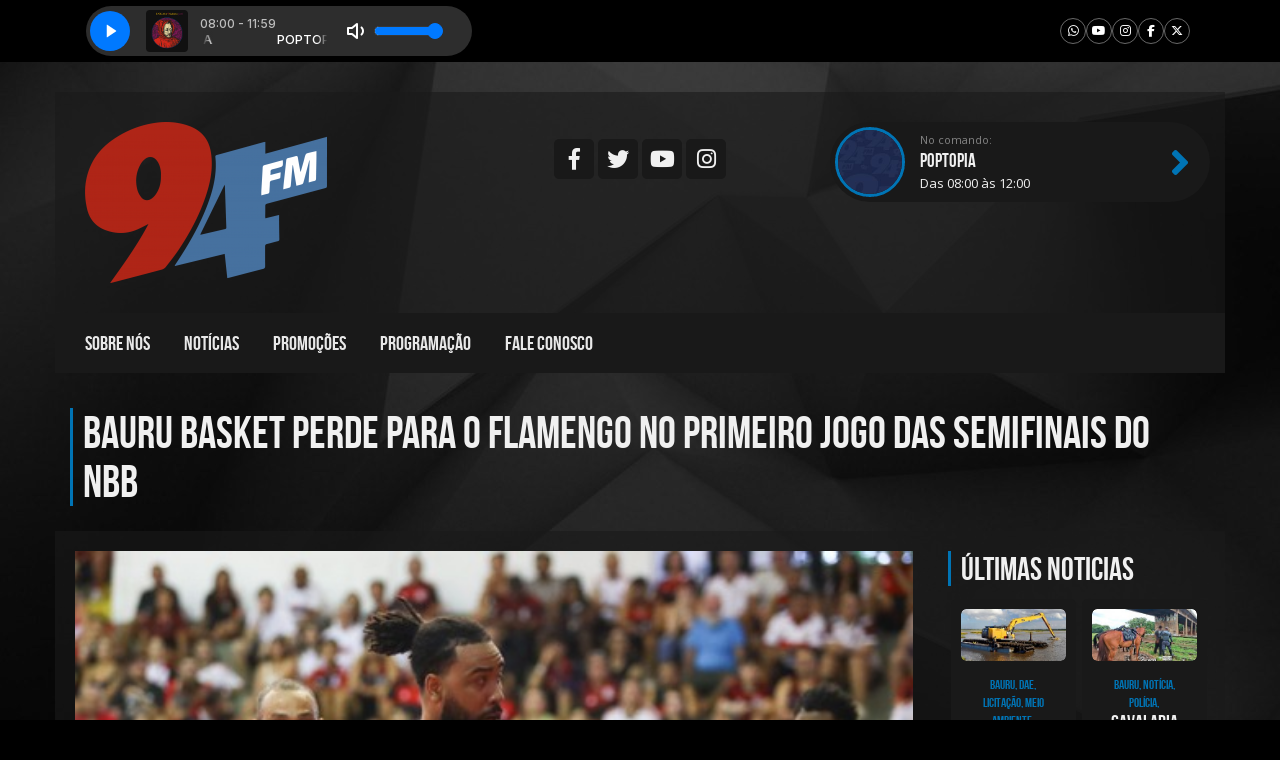

--- FILE ---
content_type: text/html; charset=UTF-8
request_url: https://www.94fm.com.br/noticias/bauru-basket-perde-para-o-flamengo-no-primeiro-jogo-das-semifinais-do-nbb/
body_size: 11914
content:
<!DOCTYPE>
<html lang="pt-BR" prefix="og: http://ogp.me/ns#" xmlns:fb="http://ogp.me/ns/fb#">
<!--[if lt IE 7]> <html class="no-js lt-ie9 lt-ie8 lt-ie7" lang="en"> <![endif]-->
<!--[if IE 7]>    <html class="no-js lt-ie9 lt-ie8" lang="en"> <![endif]-->
<!--[if IE 8]>    <html class="no-js lt-ie9" lang="en"> <![endif]-->

<!--[if gt IE 8]><!--> <html dir="ltr" lang="pt-BR"> <!--<![endif]-->
  <head>
  	
    <meta http-equiv="Content-Type" content="text/html; charset=utf-8" />
    <meta name="viewport" content="width=device-width, initial-scale=1.0">
    
    
    <link href="https://www.94fm.com.br/theme/assets/css/bootstrap.min.css" rel="stylesheet" media="screen">
    <link href="https://www.94fm.com.br/theme/assets/css/sweet-alert.css" rel="stylesheet" media="screen">
    <link href="https://www.94fm.com.br/theme/assets/css/style.css" rel="stylesheet" media="screen">
    <link href="https://www.94fm.com.br/theme/assets/css/dark.css" rel="stylesheet" media="screen">
    <link rel="stylesheet" href="https://www.94fm.com.br/theme/assets/css/font-awesome.min.css">

	
<title>Bauru Basket perde para o Flamengo no primeiro jogo das semifinais do NBB - 94FM Bauru</title>
<meta property="og:locale" content="pt_BR" />
<meta property="og:type" content="article" />
<meta property="og:title" content="Bauru Basket perde para o Flamengo no primeiro jogo das semifinais do NBB - 94FM Bauru" />
<meta property="og:description" content="Texto: Ronaldo Carvalho Foto: Gilvan de Souza/CRF Data: 18/05/2024 Na tarde deste sábado (18/05), o Bauru Basket não conseguiu fazer frente ao time do Flamengo no jogo 1 da série “melhor de cinco”, válida pelas semifinais do NBB. Jogando com o mando de quadra no ginásio do Tijuca Tênis Clube, no Rio de Janeiro, a &hellip;" />
<meta property="og:url" content="https://www.94fm.com.br/noticias/bauru-basket-perde-para-o-flamengo-no-primeiro-jogo-das-semifinais-do-nbb/" />
<meta property="og:site_name" content="94FM Bauru" />
<meta property="og:image" content="https://www.94fm.com.br/files/2024/05/hl-15462788367.jpeg" />
<meta property="og:image:secure_url" content="https://www.94fm.com.br/files/2024/05/hl-15462788367.jpeg" />
<meta property="og:image:width" content="512" />
<meta property="og:image:height" content="341" />
<link rel='dns-prefetch' href='//maxcdn.bootstrapcdn.com' />
<link rel='dns-prefetch' href='//s.w.org' />
<link rel='stylesheet'  href='https://www.94fm.com.br/core/instagram-slider-widget/assets/css/jr-insta.css' type='text/css' media='all' />
<link rel='stylesheet'  href='https://maxcdn.bootstrapcdn.com/font-awesome/4.7.0/css/font-awesome.min.css' type='text/css' media='all' />
<link rel='stylesheet'  href='https://www.94fm.com.br/core/instagram-slider-widget/assets/css/instag-slider.css' type='text/css' media='all' />
<link rel='stylesheet'  href='https://www.94fm.com.br/core/instagram-slider-widget/assets/css/wis-header.css' type='text/css' media='all' />
<link rel='stylesheet'  href='https://www.94fm.com.br/core/quick-chat/css/quick-chat.css' type='text/css' media='all' />
<!--[if lt IE 8]>
<link rel='stylesheet'  href='https://www.94fm.com.br/core/quick-chat/css/quick-chat-ie.css' type='text/css' media='all' />
<![endif]-->
<script type='text/javascript' src='https://www.94fm.com.br/core/advanced-ajax-page-loader/jquery.js'></script>
<script type='text/javascript' src='https://www.94fm.com.br/core/instagram-slider-widget/assets/js/jquery.flexslider-min.js'></script>
<link rel='shortlink' href='https://www.94fm.com.br/?p=6975' />
<link rel="alternate" type="application/json+oembed" href="https://www.94fm.com.br/wp-json/oembed/1.0/embed?url=https%3A%2F%2Fwww.94fm.com.br%2Fnoticias%2Fbauru-basket-perde-para-o-flamengo-no-primeiro-jogo-das-semifinais-do-nbb%2F" />
<link rel="alternate" type="text/xml+oembed" href="https://www.94fm.com.br/wp-json/oembed/1.0/embed?url=https%3A%2F%2Fwww.94fm.com.br%2Fnoticias%2Fbauru-basket-perde-para-o-flamengo-no-primeiro-jogo-das-semifinais-do-nbb%2F&#038;format=xml" />
	<script type="text/javascript">
		checkjQuery = false;
		jQueryScriptOutputted = false;
		
		//Content ID
		var AAPL_content = 'containerAjaxfy';
		
		//Search Class
		var AAPL_search_class = 'searchform';
		
		//Ignore List - this is for travisavery who likes my comments... hello
		var AAPL_ignore_string = new String('#, /file, /wp-, .pdf, .zip, .rar'); 
		var AAPL_ignore = AAPL_ignore_string.split(', ');
		
		//Shall we take care of analytics?
		var AAPL_track_analytics = false		
		//Various options and settings
		var AAPL_scroll_top = true		
		//Maybe the script is being a tw**? With this you can find out why...
		var AAPL_warnings = false;
		
		//This is probably not even needed anymore, but lets keep for a fallback
		function initJQuery() {
			if (checkjQuery == true) {
				//if the jQuery object isn't available
				if (typeof(jQuery) == 'undefined') {
				
					if (! jQueryScriptOutputted) {
						//only output the script once..
						jQueryScriptOutputted = true;
						
						//output the jquery script
						//one day I will complain :/ double quotes inside singles.
						document.write('<scr' + 'ipt type="text/javascript" src="https://www.94fm.com.br/core/advanced-ajax-page-loader/jquery.js"></scr' + 'ipt>');
					}
					setTimeout('initJQuery()', 50);
				}
			}
		}

		initJQuery();

	</script>

	<script type="text/javascript" src="https://www.94fm.com.br/core/advanced-ajax-page-loader/ajax-page-loader.js"></script>
	<script type="text/javascript" src="https://www.94fm.com.br/core/advanced-ajax-page-loader/reload_code.js"></script>
	
	<script type="text/javascript">
		//urls
		var AAPLsiteurl = "https://www.94fm.com.br";
		var AAPLhome = "https://www.94fm.com.br";
		
		//The old code here was RETARDED - Much like the rest of the code... Now I have replaced this with something better ;)
		//PRELOADING YEEEYYYYY!!
		var AAPLloadingIMG = jQuery('<img/>').attr('src', 'https://www.94fm.com.br/files/AAPL/loaders/WordPress Ball Spin.gif');
		var AAPLloadingDIV = jQuery('<div/>').attr('style', 'display:none;').attr('id', 'ajaxLoadDivElement');
		AAPLloadingDIV.appendTo('body');
		AAPLloadingIMG.appendTo('#ajaxLoadDivElement');
		//My code can either be seen as sexy? Or just a terribly orchestrated hack? Really it's up to you...
		
		//Loading/Error Code
		//now using json_encode - two birds one bullet.
		var str = "<div id=\"preloadAjaxfy\">\r\n\t<p style=\"text-align: center !important;\">\r\n\t\t<div style=\"width:30px; height:30px; margin:0 auto\"><div class=\"help\"><\/div><\/div>\r\n\t<\/p>\r\n\t<p style=\"text-align: center !important;\">Carregando...<\/p>\r\n<\/div>";
		var AAPL_loading_code = str.replace('{loader}', AAPLloadingIMG.attr('src'));
		str = "<center>\r\n\t<p style=\"text-align: center !important;\">Erro!<\/p>\r\n\t<p style=\"text-align: center !important;\">\r\n\t\t<font color=\"red\">O conte\u00fado n\u00e3o pode ser carregado, tente atualizar a p\u00e1gina apertando F5.<\/font>\r\n\t<\/p>\r\n<\/center>";
		var AAPL_loading_error_code = str.replace('{loader}', AAPLloadingIMG.attr('src'));
	</script>
	<link href='https://use.fontawesome.com/releases/v5.1.1/css/all.css' rel='stylesheet' type='text/css'><link href='https://www.94fm.com.br/core/hoost/assets/css/hoost.css' rel='stylesheet' type='text/css'><script src='https://maps.googleapis.com/maps/api/js?key=AIzaSyAahw1G_ssG8I0VBkCKky5inir3jJrGnkQ' type='text/javascript'></script>
	<script type='text/javascript'>
	/* <![CDATA[ */
	sk_i18n_error = 'Não pode ler o Feed  Schreikasten';
	sk_url = 'https://www.94fm.com.br';
	sk_hasFocus = false;
	sk_old_title = document.title;
	sk_title_message = 'Nova mensagem de ';
	sk_text_del = 'Tem certeza que quer apagar esse comentário?';
	sk_text_blk = 'Tem certeza que quer marcar esse comentário?';
	sk_text_spm = 'Marcar como SPAM?';
	/* ]]> */
	</script>
	<script type='text/javascript' src='https://www.94fm.com.br/core/schreikasten/libs/soundmanager2.js'></script>
<script type='text/javascript' src='https://www.94fm.com.br/core/schreikasten/libs/universal.js'></script>
<script type='text/javascript' src='https://www.94fm.com.br/inc/js/tw-sack.min.js'></script>
<script type='text/javascript' src='https://www.94fm.com.br/core/schreikasten/libs/htmlEncoder.js'></script>
<script type='text/javascript' src='https://www.94fm.com.br/core/schreikasten/schreikasten.js'></script>
<link rel='stylesheet'  href='https://www.94fm.com.br/core/schreikasten/css/schreikasten.css' type='text/css' media='all' />
<link rel="icon" href="https://www.94fm.com.br/files/2023/04/cropped-512-x-512-logo-32x32.png" sizes="32x32" />
<link rel="icon" href="https://www.94fm.com.br/files/2023/04/cropped-512-x-512-logo-192x192.png" sizes="192x192" />
<link rel="apple-touch-icon-precomposed" href="https://www.94fm.com.br/files/2023/04/cropped-512-x-512-logo-180x180.png" />
<meta name="msapplication-TileImage" content="https://www.94fm.com.br/files/2023/04/cropped-512-x-512-logo-270x270.png" />
    <script src="https://www.94fm.com.br/theme/assets/js/jquery.js"></script>
    <script src="https://www.94fm.com.br/theme/assets/js/jquery-ui.min.js"></script>
    <script src="https://www.94fm.com.br/theme/assets/js/date.js"></script>
    
     	    <style>		
		body {background:url('https://www.94fm.com.br/files/2025/12/wallhaven-nr61qw.jpg') top center fixed;}
		
		.linksSociais li a:hover,
		.bx-wrapper .bx-controls-direction a,
		nav ul li:hover,
		.containerTop .thumbImgTop,
		.openFormShout span,
		.sk-button,
		#moduloTwitter .imgTwitter,
		#widgetEventos li .imgThumb,
		#seccondSlider li .imgThumb,
		.listPorgramacao li.active a,
		.pagination span.active,
		.eventsInfo,
		.thumbNoticiasInner .dataEvento span,
		.titlePedidos,
		.formPedido input[type=submit],
		input[type=submit].formPagesButton,
		.menuAjaxfy ul li .sub-menu,
		.navbar-header,
		.promocaoRegulamento,
		.participarPromocao{background-color:#0074b5!important;}
		.totalpoll-choice-votes-bar  {background:#0074b5!important;}
		
		#seccondSlider li .imgThumb,
		.containerTop .thumbImgTop,
		h3.titleWidgets,.titleInners,
		.sk-comment img,
		.widget_container.widget_rss ul li,
		.widget_categories ul li,
		.colunaCentral .widgetBlog li .imgThumb,
		#widgetNoticias li .imgThumb,
		.widget_nav_menu ul li a,
		footer.container,
		.containerWidHeaderProgram .imgThumbLocutor,
		.listPorgramacao,
		.linksPlayrs li a,
		.categorias li a,
		body.beatbox .innerProgramaThumb{border-color:#0074b5!important;}
		
		header .locutor a span,
		.btnTodasNoticias:hover,
		.containerTop .nomeCantor,
		#widgetNoticias li .contetNoticias strong,
		.widgetBlog li h4 a:hover,
		.widgetBlog li .contetNoticias a,
		.containerWidHeaderProgram .fa,
		.listNoticias .contetNoticiasTxt strong,
		.contetNoticias strong,
		.blogContainer p a,
		.innerEventos ul li .containerTrueEventos .contentEventos p a{color:#0074b5!important;}
		
		
		.sliderPrincipal h2 {background: #0074b5;
		box-shadow: -10px 0px 0 #0074b5, 10px 0px 0 #0074b5;
		-webkit-box-shadow: -10px 0px 0 #0074b5, 10px 0px 0 #0074b5;
		-moz-box-shadow: -10px 0px 0 #0074b5, 10px 0px 0 #0074b5;}
		
		#playerBeat .bar {background-color:#0074b5}
		
		
		
		.totalpoll-button-vote {background-color:#0074b5!important; border-color:#0074b5!important;}
		
    			
		
		/****** CSS Personalizado *******/
				
	</style>
	
<script async src="https://www.googletagmanager.com/gtag/js?id=UA-176795882-1"></script>
<script>
  window.dataLayer = window.dataLayer || [];
  function gtag(){dataLayer.push(arguments);}
  gtag('js', new Date());

  gtag('config', 'UA-176795882-1');
</script>	
	  </head>
  <body class="beatbox dark">
  <div class="clearfix"></div>
<div class="overPedido"></div>
<div class="formPedidos">
    <div class="titlePedidos"><img src="https://www.94fm.com.br/theme/assets/imgs/pedido.png"></div>
    
    <div class="pedidoSucesso" style="display:none">Pedido enviado com sucesso! :)</div>
    <div class="contentPedidosControl">
    <p>Preencha os campos abaixo para submeter seu pedido de música:</p>
    	
        
		<form action="" onsubmit="return valformPedidos()" method="POST" class="formPedido">
            <input type="text" class="pedidosNome" name="pedidosNome" placeholder="Seu nome">
            <input type="text" class="pedidosEmail" name="pedidosEmail" placeholder="Seu e-mail">
            <input type="text" class="pedidoArtista" name="pedidoArtista" placeholder="Nome do Artista">
            <input type="text" class="pedidoMusica" name="pedidoMusica" placeholder="Nome da Música">
            <input type="text" class="pedidoMensagem" name="pedidoMensagem" placeholder="Mensagem">
            <input type="hidden" value="" name="receipPedidos">
            <span class="email-block">
                <label for="email">Leave this blank if you're human</label>
                <input type="text" class="mailHoneyPot" name="email" />
            </span>
            <input type="submit" value="Enviar">
        </form>
    </div>
</div>
    
         	<div id="player_code"><iframe src="https://d1uzdx1j6g4d0a.cloudfront.net/players/topo/37/251580/?socials=1&apps=false&sl-item%5B%5D=12&sl-item%5B%5D=13&sl-item%5B%5D=5&sl-item%5B%5D=2&sl-item%5B%5D=10&identifier=94FM+-+Essa+R%C3%A1dio+Pega&source=6408" border="0" scrolling="no" frameborder="0" allow="autoplay" allowtransparency="true" style="background-color: unset;width: 100%;height: 62px"></iframe></div>
        
  <header class="container speakerBgs">
  		<div class="pad30spekaer">
  		<div class="row">
        	<div class="col-md-4"><a href="https://www.94fm.com.br/" class="logotipo" ><img src="https://www.94fm.com.br/files/2024/07/94fm_logo-e1719850747437.png"></a></div>
        	       
               	
        	
        	        	
        	
        	      		
      		
       		            <div class="col-md-4">
                <ul class="linksSociais">
                    <li><a href="https://www.facebook.com/94fmbauru" target="_blank" class="linkSocial facebook"><i class="fab fa-facebook-f"></i></a></li>                    <li><a href="https://twitter.com/94fm" target="_blank" class="linkSocial twitter"><i class="fab fa-twitter"></i></a></li>                    <li><a href="https://www.youtube.com/channel/UCLElJQd4xeNK9BELoJgp2Qg" target="_blank" class="linkSocial youtubee"><i class="fab fa-youtube"></i></a></li>                    <li><a href="https://www.instagram.com/94fm" target="_blank" class="linkSocial instagram"><i class="fab fa-instagram"></i></a></li>                                                                                                                                        </ul>
            </div>
            
            			            <div class="col-md-4">
                        <a href="https://www.94fm.com.br/programacao/ritmodamadrugada/" title="RITMO DA MADRUGADA" class="containerWidHeaderProgram hidden-xs hidden-sm">
            
            <div id="playAdmin_0000_0500-segterquaquisex" class="locutor seg ter qua qui sex">
                <div class="imgThumbLocutor"><img width="120" height="120" src="https://www.94fm.com.br/files/2023/03/fundo-programação-120x120.jpg" class="attachment-top10 size-top10 wp-post-image" alt="" srcset="https://www.94fm.com.br/files/2023/03/fundo-programação-120x120.jpg 120w, https://www.94fm.com.br/files/2023/03/fundo-programação-150x150.jpg 150w, https://www.94fm.com.br/files/2023/03/fundo-programação-200x200.jpg 200w" sizes="(max-width: 120px) 100vw, 120px" /></div>
                <div class="contentWidgetNoComando">
                <span>No comando:</span>
                <strong>RITMO DA MADRUGADA</strong>
                <p>Das 00:00 às 05:00</p>
                <b class="fa fa-angle-right" aria-hidden="true"></b></span>
                </div>
            </div>
            <script>
            $(document).ready(function() {
            var id_hora = "playAdmin_0000_0500-segterquaquisex";
            var now = new Date();
            var horaAtual = new Date().toString("HHmm");
            var diaSemanaWidgPo = now.getDay();
            
            if ( diaSemanaWidgPo == 0 ) {
                if ($(".locutor").hasClass('dom')) { 
                    $(".locutor.dom").css({'visibility':'visible'});
                }
            } if ( diaSemanaWidgPo == 1 ) {
                if ($(".locutor").hasClass('seg')) { 
                    $(".locutor.seg").css({'visibility':'visible'});
                }
            } if ( diaSemanaWidgPo == 2 ) {
                if ($(".locutor").hasClass('ter')) { 
                    $(".locutor.ter").css({'visibility':'visible'});
                }
            } if ( diaSemanaWidgPo == 3 ) {
                if ($(".locutor").hasClass('qua')) { 
                    $(".locutor.qua").css({'visibility':'visible'});
                }
            } if ( diaSemanaWidgPo == 4 ) {
                if ($(".locutor").hasClass('qui')) { 
                    $(".locutor.qui").css({'visibility':'visible'});
                }
            } if ( diaSemanaWidgPo == 5 ) {
                if ($(".locutor").hasClass('sex')) { 
                    $(".locutor.sex").css({'visibility':'visible'});
                }
            } if ( diaSemanaWidgPo == 6 ) {
                if ($(".locutor").hasClass('sab')) { 
                    $(".locutor.sab").css({'visibility':'visible'});
                }
            }
            
            if( horaAtual >= "0000" && horaAtual <= "0500") {
                $("#playAdmin_0000_0500-segterquaquisex").slideDown(300);
            } else {
                $("#playAdmin_0000_0500-segterquaquisex").hide();
            }
                
            
            setInterval(function(){
                var id_hora = "playAdmin_0000_0500";
                var now = new Date();
                var horaAtual = new Date().toString("HHmm");
                
                if( horaAtual >= "0000" && horaAtual <= "0500") {
                    $("#playAdmin_0000_0500-segterquaquisex").slideDown(300);
                } else {
                    $("#playAdmin_0000_0500-segterquaquisex").hide();
                }
             }, 5000);
            
            
            });
            </script>
            
                        <a href="https://www.94fm.com.br/programacao/ritmo-da-madrugada/" title="RITMO DA MADRUGADA" class="containerWidHeaderProgram hidden-xs hidden-sm">
            
            <div id="playAdmin_0000_0600-sab" class="locutor sab">
                <div class="imgThumbLocutor"><img width="120" height="120" src="https://www.94fm.com.br/files/2023/03/fundo-programação-120x120.jpg" class="attachment-top10 size-top10 wp-post-image" alt="" srcset="https://www.94fm.com.br/files/2023/03/fundo-programação-120x120.jpg 120w, https://www.94fm.com.br/files/2023/03/fundo-programação-150x150.jpg 150w, https://www.94fm.com.br/files/2023/03/fundo-programação-200x200.jpg 200w" sizes="(max-width: 120px) 100vw, 120px" /></div>
                <div class="contentWidgetNoComando">
                <span>No comando:</span>
                <strong>RITMO DA MADRUGADA</strong>
                <p>Das 00:00 às 06:00</p>
                <b class="fa fa-angle-right" aria-hidden="true"></b></span>
                </div>
            </div>
            <script>
            $(document).ready(function() {
            var id_hora = "playAdmin_0000_0600-sab";
            var now = new Date();
            var horaAtual = new Date().toString("HHmm");
            var diaSemanaWidgPo = now.getDay();
            
            if ( diaSemanaWidgPo == 0 ) {
                if ($(".locutor").hasClass('dom')) { 
                    $(".locutor.dom").css({'visibility':'visible'});
                }
            } if ( diaSemanaWidgPo == 1 ) {
                if ($(".locutor").hasClass('seg')) { 
                    $(".locutor.seg").css({'visibility':'visible'});
                }
            } if ( diaSemanaWidgPo == 2 ) {
                if ($(".locutor").hasClass('ter')) { 
                    $(".locutor.ter").css({'visibility':'visible'});
                }
            } if ( diaSemanaWidgPo == 3 ) {
                if ($(".locutor").hasClass('qua')) { 
                    $(".locutor.qua").css({'visibility':'visible'});
                }
            } if ( diaSemanaWidgPo == 4 ) {
                if ($(".locutor").hasClass('qui')) { 
                    $(".locutor.qui").css({'visibility':'visible'});
                }
            } if ( diaSemanaWidgPo == 5 ) {
                if ($(".locutor").hasClass('sex')) { 
                    $(".locutor.sex").css({'visibility':'visible'});
                }
            } if ( diaSemanaWidgPo == 6 ) {
                if ($(".locutor").hasClass('sab')) { 
                    $(".locutor.sab").css({'visibility':'visible'});
                }
            }
            
            if( horaAtual >= "0000" && horaAtual <= "0600") {
                $("#playAdmin_0000_0600-sab").slideDown(300);
            } else {
                $("#playAdmin_0000_0600-sab").hide();
            }
                
            
            setInterval(function(){
                var id_hora = "playAdmin_0000_0600";
                var now = new Date();
                var horaAtual = new Date().toString("HHmm");
                
                if( horaAtual >= "0000" && horaAtual <= "0600") {
                    $("#playAdmin_0000_0600-sab").slideDown(300);
                } else {
                    $("#playAdmin_0000_0600-sab").hide();
                }
             }, 5000);
            
            
            });
            </script>
            
                        <a href="https://www.94fm.com.br/programacao/jazz-masters-2/" title="RITMO DA MADRUGADA" class="containerWidHeaderProgram hidden-xs hidden-sm">
            
            <div id="playAdmin_0000_0800-dom" class="locutor dom">
                <div class="imgThumbLocutor"><img width="120" height="120" src="https://www.94fm.com.br/files/2023/03/fundo-programação-120x120.jpg" class="attachment-top10 size-top10 wp-post-image" alt="" srcset="https://www.94fm.com.br/files/2023/03/fundo-programação-120x120.jpg 120w, https://www.94fm.com.br/files/2023/03/fundo-programação-150x150.jpg 150w, https://www.94fm.com.br/files/2023/03/fundo-programação-200x200.jpg 200w" sizes="(max-width: 120px) 100vw, 120px" /></div>
                <div class="contentWidgetNoComando">
                <span>No comando:</span>
                <strong>RITMO DA MADRUGADA</strong>
                <p>Das 00:00 às 08:00</p>
                <b class="fa fa-angle-right" aria-hidden="true"></b></span>
                </div>
            </div>
            <script>
            $(document).ready(function() {
            var id_hora = "playAdmin_0000_0800-dom";
            var now = new Date();
            var horaAtual = new Date().toString("HHmm");
            var diaSemanaWidgPo = now.getDay();
            
            if ( diaSemanaWidgPo == 0 ) {
                if ($(".locutor").hasClass('dom')) { 
                    $(".locutor.dom").css({'visibility':'visible'});
                }
            } if ( diaSemanaWidgPo == 1 ) {
                if ($(".locutor").hasClass('seg')) { 
                    $(".locutor.seg").css({'visibility':'visible'});
                }
            } if ( diaSemanaWidgPo == 2 ) {
                if ($(".locutor").hasClass('ter')) { 
                    $(".locutor.ter").css({'visibility':'visible'});
                }
            } if ( diaSemanaWidgPo == 3 ) {
                if ($(".locutor").hasClass('qua')) { 
                    $(".locutor.qua").css({'visibility':'visible'});
                }
            } if ( diaSemanaWidgPo == 4 ) {
                if ($(".locutor").hasClass('qui')) { 
                    $(".locutor.qui").css({'visibility':'visible'});
                }
            } if ( diaSemanaWidgPo == 5 ) {
                if ($(".locutor").hasClass('sex')) { 
                    $(".locutor.sex").css({'visibility':'visible'});
                }
            } if ( diaSemanaWidgPo == 6 ) {
                if ($(".locutor").hasClass('sab')) { 
                    $(".locutor.sab").css({'visibility':'visible'});
                }
            }
            
            if( horaAtual >= "0000" && horaAtual <= "0800") {
                $("#playAdmin_0000_0800-dom").slideDown(300);
            } else {
                $("#playAdmin_0000_0800-dom").hide();
            }
                
            
            setInterval(function(){
                var id_hora = "playAdmin_0000_0800";
                var now = new Date();
                var horaAtual = new Date().toString("HHmm");
                
                if( horaAtual >= "0000" && horaAtual <= "0800") {
                    $("#playAdmin_0000_0800-dom").slideDown(300);
                } else {
                    $("#playAdmin_0000_0800-dom").hide();
                }
             }, 5000);
            
            
            });
            </script>
            
                        <a href="https://www.94fm.com.br/programacao/atualidades/" title="ATUALIDADES" class="containerWidHeaderProgram hidden-xs hidden-sm">
            
            <div id="playAdmin_0600_0700-segterquaquisex" class="locutor seg ter qua qui sex">
                <div class="imgThumbLocutor"><img width="120" height="120" src="https://www.94fm.com.br/files/2023/03/fundo-programação-120x120.jpg" class="attachment-top10 size-top10 wp-post-image" alt="" srcset="https://www.94fm.com.br/files/2023/03/fundo-programação-120x120.jpg 120w, https://www.94fm.com.br/files/2023/03/fundo-programação-150x150.jpg 150w, https://www.94fm.com.br/files/2023/03/fundo-programação-200x200.jpg 200w" sizes="(max-width: 120px) 100vw, 120px" /></div>
                <div class="contentWidgetNoComando">
                <span>No comando:</span>
                <strong>ATUALIDADES</strong>
                <p>Das 06:00 às 07:00</p>
                <b class="fa fa-angle-right" aria-hidden="true"></b></span>
                </div>
            </div>
            <script>
            $(document).ready(function() {
            var id_hora = "playAdmin_0600_0700-segterquaquisex";
            var now = new Date();
            var horaAtual = new Date().toString("HHmm");
            var diaSemanaWidgPo = now.getDay();
            
            if ( diaSemanaWidgPo == 0 ) {
                if ($(".locutor").hasClass('dom')) { 
                    $(".locutor.dom").css({'visibility':'visible'});
                }
            } if ( diaSemanaWidgPo == 1 ) {
                if ($(".locutor").hasClass('seg')) { 
                    $(".locutor.seg").css({'visibility':'visible'});
                }
            } if ( diaSemanaWidgPo == 2 ) {
                if ($(".locutor").hasClass('ter')) { 
                    $(".locutor.ter").css({'visibility':'visible'});
                }
            } if ( diaSemanaWidgPo == 3 ) {
                if ($(".locutor").hasClass('qua')) { 
                    $(".locutor.qua").css({'visibility':'visible'});
                }
            } if ( diaSemanaWidgPo == 4 ) {
                if ($(".locutor").hasClass('qui')) { 
                    $(".locutor.qui").css({'visibility':'visible'});
                }
            } if ( diaSemanaWidgPo == 5 ) {
                if ($(".locutor").hasClass('sex')) { 
                    $(".locutor.sex").css({'visibility':'visible'});
                }
            } if ( diaSemanaWidgPo == 6 ) {
                if ($(".locutor").hasClass('sab')) { 
                    $(".locutor.sab").css({'visibility':'visible'});
                }
            }
            
            if( horaAtual >= "0600" && horaAtual <= "0700") {
                $("#playAdmin_0600_0700-segterquaquisex").slideDown(300);
            } else {
                $("#playAdmin_0600_0700-segterquaquisex").hide();
            }
                
            
            setInterval(function(){
                var id_hora = "playAdmin_0600_0700";
                var now = new Date();
                var horaAtual = new Date().toString("HHmm");
                
                if( horaAtual >= "0600" && horaAtual <= "0700") {
                    $("#playAdmin_0600_0700-segterquaquisex").slideDown(300);
                } else {
                    $("#playAdmin_0600_0700-segterquaquisex").hide();
                }
             }, 5000);
            
            
            });
            </script>
            
                        <a href="https://www.94fm.com.br/programacao/sertanejas/" title="SERTANEJAS" class="containerWidHeaderProgram hidden-xs hidden-sm">
            
            <div id="playAdmin_0600_0800-sab" class="locutor sab">
                <div class="imgThumbLocutor"><img width="120" height="120" src="https://www.94fm.com.br/files/2023/03/fundo-programação-120x120.jpg" class="attachment-top10 size-top10 wp-post-image" alt="" srcset="https://www.94fm.com.br/files/2023/03/fundo-programação-120x120.jpg 120w, https://www.94fm.com.br/files/2023/03/fundo-programação-150x150.jpg 150w, https://www.94fm.com.br/files/2023/03/fundo-programação-200x200.jpg 200w" sizes="(max-width: 120px) 100vw, 120px" /></div>
                <div class="contentWidgetNoComando">
                <span>No comando:</span>
                <strong>SERTANEJAS</strong>
                <p>Das 06:00 às 08:00</p>
                <b class="fa fa-angle-right" aria-hidden="true"></b></span>
                </div>
            </div>
            <script>
            $(document).ready(function() {
            var id_hora = "playAdmin_0600_0800-sab";
            var now = new Date();
            var horaAtual = new Date().toString("HHmm");
            var diaSemanaWidgPo = now.getDay();
            
            if ( diaSemanaWidgPo == 0 ) {
                if ($(".locutor").hasClass('dom')) { 
                    $(".locutor.dom").css({'visibility':'visible'});
                }
            } if ( diaSemanaWidgPo == 1 ) {
                if ($(".locutor").hasClass('seg')) { 
                    $(".locutor.seg").css({'visibility':'visible'});
                }
            } if ( diaSemanaWidgPo == 2 ) {
                if ($(".locutor").hasClass('ter')) { 
                    $(".locutor.ter").css({'visibility':'visible'});
                }
            } if ( diaSemanaWidgPo == 3 ) {
                if ($(".locutor").hasClass('qua')) { 
                    $(".locutor.qua").css({'visibility':'visible'});
                }
            } if ( diaSemanaWidgPo == 4 ) {
                if ($(".locutor").hasClass('qui')) { 
                    $(".locutor.qui").css({'visibility':'visible'});
                }
            } if ( diaSemanaWidgPo == 5 ) {
                if ($(".locutor").hasClass('sex')) { 
                    $(".locutor.sex").css({'visibility':'visible'});
                }
            } if ( diaSemanaWidgPo == 6 ) {
                if ($(".locutor").hasClass('sab')) { 
                    $(".locutor.sab").css({'visibility':'visible'});
                }
            }
            
            if( horaAtual >= "0600" && horaAtual <= "0800") {
                $("#playAdmin_0600_0800-sab").slideDown(300);
            } else {
                $("#playAdmin_0600_0800-sab").hide();
            }
                
            
            setInterval(function(){
                var id_hora = "playAdmin_0600_0800";
                var now = new Date();
                var horaAtual = new Date().toString("HHmm");
                
                if( horaAtual >= "0600" && horaAtual <= "0800") {
                    $("#playAdmin_0600_0800-sab").slideDown(300);
                } else {
                    $("#playAdmin_0600_0800-sab").hide();
                }
             }, 5000);
            
            
            });
            </script>
            
                        <a href="https://www.94fm.com.br/programacao/informasom/" title="Informasom" class="containerWidHeaderProgram hidden-xs hidden-sm">
            
            <div id="playAdmin_0700_0800-segterquaquisex" class="locutor seg ter qua qui sex">
                <div class="imgThumbLocutor"><img width="120" height="120" src="https://www.94fm.com.br/files/2023/03/fundo-programação-120x120.jpg" class="attachment-top10 size-top10 wp-post-image" alt="" srcset="https://www.94fm.com.br/files/2023/03/fundo-programação-120x120.jpg 120w, https://www.94fm.com.br/files/2023/03/fundo-programação-150x150.jpg 150w, https://www.94fm.com.br/files/2023/03/fundo-programação-200x200.jpg 200w" sizes="(max-width: 120px) 100vw, 120px" /></div>
                <div class="contentWidgetNoComando">
                <span>No comando:</span>
                <strong>Informasom</strong>
                <p>Das 07:00 às 08:00</p>
                <b class="fa fa-angle-right" aria-hidden="true"></b></span>
                </div>
            </div>
            <script>
            $(document).ready(function() {
            var id_hora = "playAdmin_0700_0800-segterquaquisex";
            var now = new Date();
            var horaAtual = new Date().toString("HHmm");
            var diaSemanaWidgPo = now.getDay();
            
            if ( diaSemanaWidgPo == 0 ) {
                if ($(".locutor").hasClass('dom')) { 
                    $(".locutor.dom").css({'visibility':'visible'});
                }
            } if ( diaSemanaWidgPo == 1 ) {
                if ($(".locutor").hasClass('seg')) { 
                    $(".locutor.seg").css({'visibility':'visible'});
                }
            } if ( diaSemanaWidgPo == 2 ) {
                if ($(".locutor").hasClass('ter')) { 
                    $(".locutor.ter").css({'visibility':'visible'});
                }
            } if ( diaSemanaWidgPo == 3 ) {
                if ($(".locutor").hasClass('qua')) { 
                    $(".locutor.qua").css({'visibility':'visible'});
                }
            } if ( diaSemanaWidgPo == 4 ) {
                if ($(".locutor").hasClass('qui')) { 
                    $(".locutor.qui").css({'visibility':'visible'});
                }
            } if ( diaSemanaWidgPo == 5 ) {
                if ($(".locutor").hasClass('sex')) { 
                    $(".locutor.sex").css({'visibility':'visible'});
                }
            } if ( diaSemanaWidgPo == 6 ) {
                if ($(".locutor").hasClass('sab')) { 
                    $(".locutor.sab").css({'visibility':'visible'});
                }
            }
            
            if( horaAtual >= "0700" && horaAtual <= "0800") {
                $("#playAdmin_0700_0800-segterquaquisex").slideDown(300);
            } else {
                $("#playAdmin_0700_0800-segterquaquisex").hide();
            }
                
            
            setInterval(function(){
                var id_hora = "playAdmin_0700_0800";
                var now = new Date();
                var horaAtual = new Date().toString("HHmm");
                
                if( horaAtual >= "0700" && horaAtual <= "0800") {
                    $("#playAdmin_0700_0800-segterquaquisex").slideDown(300);
                } else {
                    $("#playAdmin_0700_0800-segterquaquisex").hide();
                }
             }, 5000);
            
            
            });
            </script>
            
                        <a href="https://www.94fm.com.br/programacao/poptopia-2/" title="POPTOPIA" class="containerWidHeaderProgram hidden-xs hidden-sm">
            
            <div id="playAdmin_0800_1200-dom" class="locutor dom">
                <div class="imgThumbLocutor"><img width="120" height="120" src="https://www.94fm.com.br/files/2023/03/fundo-programação-120x120.jpg" class="attachment-top10 size-top10 wp-post-image" alt="" srcset="https://www.94fm.com.br/files/2023/03/fundo-programação-120x120.jpg 120w, https://www.94fm.com.br/files/2023/03/fundo-programação-150x150.jpg 150w, https://www.94fm.com.br/files/2023/03/fundo-programação-200x200.jpg 200w" sizes="(max-width: 120px) 100vw, 120px" /></div>
                <div class="contentWidgetNoComando">
                <span>No comando:</span>
                <strong>POPTOPIA</strong>
                <p>Das 08:00 às 12:00</p>
                <b class="fa fa-angle-right" aria-hidden="true"></b></span>
                </div>
            </div>
            <script>
            $(document).ready(function() {
            var id_hora = "playAdmin_0800_1200-dom";
            var now = new Date();
            var horaAtual = new Date().toString("HHmm");
            var diaSemanaWidgPo = now.getDay();
            
            if ( diaSemanaWidgPo == 0 ) {
                if ($(".locutor").hasClass('dom')) { 
                    $(".locutor.dom").css({'visibility':'visible'});
                }
            } if ( diaSemanaWidgPo == 1 ) {
                if ($(".locutor").hasClass('seg')) { 
                    $(".locutor.seg").css({'visibility':'visible'});
                }
            } if ( diaSemanaWidgPo == 2 ) {
                if ($(".locutor").hasClass('ter')) { 
                    $(".locutor.ter").css({'visibility':'visible'});
                }
            } if ( diaSemanaWidgPo == 3 ) {
                if ($(".locutor").hasClass('qua')) { 
                    $(".locutor.qua").css({'visibility':'visible'});
                }
            } if ( diaSemanaWidgPo == 4 ) {
                if ($(".locutor").hasClass('qui')) { 
                    $(".locutor.qui").css({'visibility':'visible'});
                }
            } if ( diaSemanaWidgPo == 5 ) {
                if ($(".locutor").hasClass('sex')) { 
                    $(".locutor.sex").css({'visibility':'visible'});
                }
            } if ( diaSemanaWidgPo == 6 ) {
                if ($(".locutor").hasClass('sab')) { 
                    $(".locutor.sab").css({'visibility':'visible'});
                }
            }
            
            if( horaAtual >= "0800" && horaAtual <= "1200") {
                $("#playAdmin_0800_1200-dom").slideDown(300);
            } else {
                $("#playAdmin_0800_1200-dom").hide();
            }
                
            
            setInterval(function(){
                var id_hora = "playAdmin_0800_1200";
                var now = new Date();
                var horaAtual = new Date().toString("HHmm");
                
                if( horaAtual >= "0800" && horaAtual <= "1200") {
                    $("#playAdmin_0800_1200-dom").slideDown(300);
                } else {
                    $("#playAdmin_0800_1200-dom").hide();
                }
             }, 5000);
            
            
            });
            </script>
            
                        <a href="https://www.94fm.com.br/programacao/ritmo-da-manha-2/" title="RITMO DA MANHÃ" class="containerWidHeaderProgram hidden-xs hidden-sm">
            
            <div id="playAdmin_0800_1200-segterquaquisex" class="locutor seg ter qua qui sex">
                <div class="imgThumbLocutor"><img width="120" height="120" src="https://www.94fm.com.br/files/2023/03/fundo-programação-120x120.jpg" class="attachment-top10 size-top10 wp-post-image" alt="" srcset="https://www.94fm.com.br/files/2023/03/fundo-programação-120x120.jpg 120w, https://www.94fm.com.br/files/2023/03/fundo-programação-150x150.jpg 150w, https://www.94fm.com.br/files/2023/03/fundo-programação-200x200.jpg 200w" sizes="(max-width: 120px) 100vw, 120px" /></div>
                <div class="contentWidgetNoComando">
                <span>No comando:</span>
                <strong>RITMO DA MANHÃ</strong>
                <p>Das 08:00 às 12:00</p>
                <b class="fa fa-angle-right" aria-hidden="true"></b></span>
                </div>
            </div>
            <script>
            $(document).ready(function() {
            var id_hora = "playAdmin_0800_1200-segterquaquisex";
            var now = new Date();
            var horaAtual = new Date().toString("HHmm");
            var diaSemanaWidgPo = now.getDay();
            
            if ( diaSemanaWidgPo == 0 ) {
                if ($(".locutor").hasClass('dom')) { 
                    $(".locutor.dom").css({'visibility':'visible'});
                }
            } if ( diaSemanaWidgPo == 1 ) {
                if ($(".locutor").hasClass('seg')) { 
                    $(".locutor.seg").css({'visibility':'visible'});
                }
            } if ( diaSemanaWidgPo == 2 ) {
                if ($(".locutor").hasClass('ter')) { 
                    $(".locutor.ter").css({'visibility':'visible'});
                }
            } if ( diaSemanaWidgPo == 3 ) {
                if ($(".locutor").hasClass('qua')) { 
                    $(".locutor.qua").css({'visibility':'visible'});
                }
            } if ( diaSemanaWidgPo == 4 ) {
                if ($(".locutor").hasClass('qui')) { 
                    $(".locutor.qui").css({'visibility':'visible'});
                }
            } if ( diaSemanaWidgPo == 5 ) {
                if ($(".locutor").hasClass('sex')) { 
                    $(".locutor.sex").css({'visibility':'visible'});
                }
            } if ( diaSemanaWidgPo == 6 ) {
                if ($(".locutor").hasClass('sab')) { 
                    $(".locutor.sab").css({'visibility':'visible'});
                }
            }
            
            if( horaAtual >= "0800" && horaAtual <= "1200") {
                $("#playAdmin_0800_1200-segterquaquisex").slideDown(300);
            } else {
                $("#playAdmin_0800_1200-segterquaquisex").hide();
            }
                
            
            setInterval(function(){
                var id_hora = "playAdmin_0800_1200";
                var now = new Date();
                var horaAtual = new Date().toString("HHmm");
                
                if( horaAtual >= "0800" && horaAtual <= "1200") {
                    $("#playAdmin_0800_1200-segterquaquisex").slideDown(300);
                } else {
                    $("#playAdmin_0800_1200-segterquaquisex").hide();
                }
             }, 5000);
            
            
            });
            </script>
            
                        <a href="https://www.94fm.com.br/programacao/big-show/" title="Big Show" class="containerWidHeaderProgram hidden-xs hidden-sm">
            
            <div id="playAdmin_0800_1259-sab" class="locutor sab">
                <div class="imgThumbLocutor"><img width="120" height="120" src="https://www.94fm.com.br/files/2023/03/fundo-programação-120x120.jpg" class="attachment-top10 size-top10 wp-post-image" alt="" srcset="https://www.94fm.com.br/files/2023/03/fundo-programação-120x120.jpg 120w, https://www.94fm.com.br/files/2023/03/fundo-programação-150x150.jpg 150w, https://www.94fm.com.br/files/2023/03/fundo-programação-200x200.jpg 200w" sizes="(max-width: 120px) 100vw, 120px" /></div>
                <div class="contentWidgetNoComando">
                <span>No comando:</span>
                <strong>Big Show</strong>
                <p>Das 08:00 às 12:59</p>
                <b class="fa fa-angle-right" aria-hidden="true"></b></span>
                </div>
            </div>
            <script>
            $(document).ready(function() {
            var id_hora = "playAdmin_0800_1259-sab";
            var now = new Date();
            var horaAtual = new Date().toString("HHmm");
            var diaSemanaWidgPo = now.getDay();
            
            if ( diaSemanaWidgPo == 0 ) {
                if ($(".locutor").hasClass('dom')) { 
                    $(".locutor.dom").css({'visibility':'visible'});
                }
            } if ( diaSemanaWidgPo == 1 ) {
                if ($(".locutor").hasClass('seg')) { 
                    $(".locutor.seg").css({'visibility':'visible'});
                }
            } if ( diaSemanaWidgPo == 2 ) {
                if ($(".locutor").hasClass('ter')) { 
                    $(".locutor.ter").css({'visibility':'visible'});
                }
            } if ( diaSemanaWidgPo == 3 ) {
                if ($(".locutor").hasClass('qua')) { 
                    $(".locutor.qua").css({'visibility':'visible'});
                }
            } if ( diaSemanaWidgPo == 4 ) {
                if ($(".locutor").hasClass('qui')) { 
                    $(".locutor.qui").css({'visibility':'visible'});
                }
            } if ( diaSemanaWidgPo == 5 ) {
                if ($(".locutor").hasClass('sex')) { 
                    $(".locutor.sex").css({'visibility':'visible'});
                }
            } if ( diaSemanaWidgPo == 6 ) {
                if ($(".locutor").hasClass('sab')) { 
                    $(".locutor.sab").css({'visibility':'visible'});
                }
            }
            
            if( horaAtual >= "0800" && horaAtual <= "1259") {
                $("#playAdmin_0800_1259-sab").slideDown(300);
            } else {
                $("#playAdmin_0800_1259-sab").hide();
            }
                
            
            setInterval(function(){
                var id_hora = "playAdmin_0800_1259";
                var now = new Date();
                var horaAtual = new Date().toString("HHmm");
                
                if( horaAtual >= "0800" && horaAtual <= "1259") {
                    $("#playAdmin_0800_1259-sab").slideDown(300);
                } else {
                    $("#playAdmin_0800_1259-sab").hide();
                }
             }, 5000);
            
            
            });
            </script>
            
                        <a href="https://www.94fm.com.br/programacao/94-noticias/" title="94 Notícias" class="containerWidHeaderProgram hidden-xs hidden-sm">
            
            <div id="playAdmin_1200_1230-segterquaquisex" class="locutor seg ter qua qui sex">
                <div class="imgThumbLocutor"><img width="120" height="120" src="https://www.94fm.com.br/files/2023/03/fundo-programação-120x120.jpg" class="attachment-top10 size-top10 wp-post-image" alt="" srcset="https://www.94fm.com.br/files/2023/03/fundo-programação-120x120.jpg 120w, https://www.94fm.com.br/files/2023/03/fundo-programação-150x150.jpg 150w, https://www.94fm.com.br/files/2023/03/fundo-programação-200x200.jpg 200w" sizes="(max-width: 120px) 100vw, 120px" /></div>
                <div class="contentWidgetNoComando">
                <span>No comando:</span>
                <strong>94 Notícias</strong>
                <p>Das 12:00 às 12:30</p>
                <b class="fa fa-angle-right" aria-hidden="true"></b></span>
                </div>
            </div>
            <script>
            $(document).ready(function() {
            var id_hora = "playAdmin_1200_1230-segterquaquisex";
            var now = new Date();
            var horaAtual = new Date().toString("HHmm");
            var diaSemanaWidgPo = now.getDay();
            
            if ( diaSemanaWidgPo == 0 ) {
                if ($(".locutor").hasClass('dom')) { 
                    $(".locutor.dom").css({'visibility':'visible'});
                }
            } if ( diaSemanaWidgPo == 1 ) {
                if ($(".locutor").hasClass('seg')) { 
                    $(".locutor.seg").css({'visibility':'visible'});
                }
            } if ( diaSemanaWidgPo == 2 ) {
                if ($(".locutor").hasClass('ter')) { 
                    $(".locutor.ter").css({'visibility':'visible'});
                }
            } if ( diaSemanaWidgPo == 3 ) {
                if ($(".locutor").hasClass('qua')) { 
                    $(".locutor.qua").css({'visibility':'visible'});
                }
            } if ( diaSemanaWidgPo == 4 ) {
                if ($(".locutor").hasClass('qui')) { 
                    $(".locutor.qui").css({'visibility':'visible'});
                }
            } if ( diaSemanaWidgPo == 5 ) {
                if ($(".locutor").hasClass('sex')) { 
                    $(".locutor.sex").css({'visibility':'visible'});
                }
            } if ( diaSemanaWidgPo == 6 ) {
                if ($(".locutor").hasClass('sab')) { 
                    $(".locutor.sab").css({'visibility':'visible'});
                }
            }
            
            if( horaAtual >= "1200" && horaAtual <= "1230") {
                $("#playAdmin_1200_1230-segterquaquisex").slideDown(300);
            } else {
                $("#playAdmin_1200_1230-segterquaquisex").hide();
            }
                
            
            setInterval(function(){
                var id_hora = "playAdmin_1200_1230";
                var now = new Date();
                var horaAtual = new Date().toString("HHmm");
                
                if( horaAtual >= "1200" && horaAtual <= "1230") {
                    $("#playAdmin_1200_1230-segterquaquisex").slideDown(300);
                } else {
                    $("#playAdmin_1200_1230-segterquaquisex").hide();
                }
             }, 5000);
            
            
            });
            </script>
            
                        <a href="https://www.94fm.com.br/programacao/selecao-brasileira/" title="BRASILIDADES" class="containerWidHeaderProgram hidden-xs hidden-sm">
            
            <div id="playAdmin_1200_1300-dom" class="locutor dom">
                <div class="imgThumbLocutor"><img width="120" height="120" src="https://www.94fm.com.br/files/2023/03/fundo-programação-120x120.jpg" class="attachment-top10 size-top10 wp-post-image" alt="" srcset="https://www.94fm.com.br/files/2023/03/fundo-programação-120x120.jpg 120w, https://www.94fm.com.br/files/2023/03/fundo-programação-150x150.jpg 150w, https://www.94fm.com.br/files/2023/03/fundo-programação-200x200.jpg 200w" sizes="(max-width: 120px) 100vw, 120px" /></div>
                <div class="contentWidgetNoComando">
                <span>No comando:</span>
                <strong>BRASILIDADES</strong>
                <p>Das 12:00 às 13:00</p>
                <b class="fa fa-angle-right" aria-hidden="true"></b></span>
                </div>
            </div>
            <script>
            $(document).ready(function() {
            var id_hora = "playAdmin_1200_1300-dom";
            var now = new Date();
            var horaAtual = new Date().toString("HHmm");
            var diaSemanaWidgPo = now.getDay();
            
            if ( diaSemanaWidgPo == 0 ) {
                if ($(".locutor").hasClass('dom')) { 
                    $(".locutor.dom").css({'visibility':'visible'});
                }
            } if ( diaSemanaWidgPo == 1 ) {
                if ($(".locutor").hasClass('seg')) { 
                    $(".locutor.seg").css({'visibility':'visible'});
                }
            } if ( diaSemanaWidgPo == 2 ) {
                if ($(".locutor").hasClass('ter')) { 
                    $(".locutor.ter").css({'visibility':'visible'});
                }
            } if ( diaSemanaWidgPo == 3 ) {
                if ($(".locutor").hasClass('qua')) { 
                    $(".locutor.qua").css({'visibility':'visible'});
                }
            } if ( diaSemanaWidgPo == 4 ) {
                if ($(".locutor").hasClass('qui')) { 
                    $(".locutor.qui").css({'visibility':'visible'});
                }
            } if ( diaSemanaWidgPo == 5 ) {
                if ($(".locutor").hasClass('sex')) { 
                    $(".locutor.sex").css({'visibility':'visible'});
                }
            } if ( diaSemanaWidgPo == 6 ) {
                if ($(".locutor").hasClass('sab')) { 
                    $(".locutor.sab").css({'visibility':'visible'});
                }
            }
            
            if( horaAtual >= "1200" && horaAtual <= "1300") {
                $("#playAdmin_1200_1300-dom").slideDown(300);
            } else {
                $("#playAdmin_1200_1300-dom").hide();
            }
                
            
            setInterval(function(){
                var id_hora = "playAdmin_1200_1300";
                var now = new Date();
                var horaAtual = new Date().toString("HHmm");
                
                if( horaAtual >= "1200" && horaAtual <= "1300") {
                    $("#playAdmin_1200_1300-dom").slideDown(300);
                } else {
                    $("#playAdmin_1200_1300-dom").hide();
                }
             }, 5000);
            
            
            });
            </script>
            
                        <a href="https://www.94fm.com.br/programacao/pick-up-94/" title="94 Retrô" class="containerWidHeaderProgram hidden-xs hidden-sm">
            
            <div id="playAdmin_1230_1400-segterquaquisex" class="locutor seg ter qua qui sex">
                <div class="imgThumbLocutor"><img width="120" height="120" src="https://www.94fm.com.br/files/2023/03/fundo-programação-120x120.jpg" class="attachment-top10 size-top10 wp-post-image" alt="" srcset="https://www.94fm.com.br/files/2023/03/fundo-programação-120x120.jpg 120w, https://www.94fm.com.br/files/2023/03/fundo-programação-150x150.jpg 150w, https://www.94fm.com.br/files/2023/03/fundo-programação-200x200.jpg 200w" sizes="(max-width: 120px) 100vw, 120px" /></div>
                <div class="contentWidgetNoComando">
                <span>No comando:</span>
                <strong>94 Retrô</strong>
                <p>Das 12:30 às 14:00</p>
                <b class="fa fa-angle-right" aria-hidden="true"></b></span>
                </div>
            </div>
            <script>
            $(document).ready(function() {
            var id_hora = "playAdmin_1230_1400-segterquaquisex";
            var now = new Date();
            var horaAtual = new Date().toString("HHmm");
            var diaSemanaWidgPo = now.getDay();
            
            if ( diaSemanaWidgPo == 0 ) {
                if ($(".locutor").hasClass('dom')) { 
                    $(".locutor.dom").css({'visibility':'visible'});
                }
            } if ( diaSemanaWidgPo == 1 ) {
                if ($(".locutor").hasClass('seg')) { 
                    $(".locutor.seg").css({'visibility':'visible'});
                }
            } if ( diaSemanaWidgPo == 2 ) {
                if ($(".locutor").hasClass('ter')) { 
                    $(".locutor.ter").css({'visibility':'visible'});
                }
            } if ( diaSemanaWidgPo == 3 ) {
                if ($(".locutor").hasClass('qua')) { 
                    $(".locutor.qua").css({'visibility':'visible'});
                }
            } if ( diaSemanaWidgPo == 4 ) {
                if ($(".locutor").hasClass('qui')) { 
                    $(".locutor.qui").css({'visibility':'visible'});
                }
            } if ( diaSemanaWidgPo == 5 ) {
                if ($(".locutor").hasClass('sex')) { 
                    $(".locutor.sex").css({'visibility':'visible'});
                }
            } if ( diaSemanaWidgPo == 6 ) {
                if ($(".locutor").hasClass('sab')) { 
                    $(".locutor.sab").css({'visibility':'visible'});
                }
            }
            
            if( horaAtual >= "1230" && horaAtual <= "1400") {
                $("#playAdmin_1230_1400-segterquaquisex").slideDown(300);
            } else {
                $("#playAdmin_1230_1400-segterquaquisex").hide();
            }
                
            
            setInterval(function(){
                var id_hora = "playAdmin_1230_1400";
                var now = new Date();
                var horaAtual = new Date().toString("HHmm");
                
                if( horaAtual >= "1230" && horaAtual <= "1400") {
                    $("#playAdmin_1230_1400-segterquaquisex").slideDown(300);
                } else {
                    $("#playAdmin_1230_1400-segterquaquisex").hide();
                }
             }, 5000);
            
            
            });
            </script>
            
                        <a href="https://www.94fm.com.br/programacao/brasilidades/" title="SELEÇÃO BRASILEIRA" class="containerWidHeaderProgram hidden-xs hidden-sm">
            
            <div id="playAdmin_1300_1400-dom" class="locutor dom">
                <div class="imgThumbLocutor"><img width="120" height="120" src="https://www.94fm.com.br/files/2023/03/fundo-programação-120x120.jpg" class="attachment-top10 size-top10 wp-post-image" alt="" srcset="https://www.94fm.com.br/files/2023/03/fundo-programação-120x120.jpg 120w, https://www.94fm.com.br/files/2023/03/fundo-programação-150x150.jpg 150w, https://www.94fm.com.br/files/2023/03/fundo-programação-200x200.jpg 200w" sizes="(max-width: 120px) 100vw, 120px" /></div>
                <div class="contentWidgetNoComando">
                <span>No comando:</span>
                <strong>SELEÇÃO BRASILEIRA</strong>
                <p>Das 13:00 às 14:00</p>
                <b class="fa fa-angle-right" aria-hidden="true"></b></span>
                </div>
            </div>
            <script>
            $(document).ready(function() {
            var id_hora = "playAdmin_1300_1400-dom";
            var now = new Date();
            var horaAtual = new Date().toString("HHmm");
            var diaSemanaWidgPo = now.getDay();
            
            if ( diaSemanaWidgPo == 0 ) {
                if ($(".locutor").hasClass('dom')) { 
                    $(".locutor.dom").css({'visibility':'visible'});
                }
            } if ( diaSemanaWidgPo == 1 ) {
                if ($(".locutor").hasClass('seg')) { 
                    $(".locutor.seg").css({'visibility':'visible'});
                }
            } if ( diaSemanaWidgPo == 2 ) {
                if ($(".locutor").hasClass('ter')) { 
                    $(".locutor.ter").css({'visibility':'visible'});
                }
            } if ( diaSemanaWidgPo == 3 ) {
                if ($(".locutor").hasClass('qua')) { 
                    $(".locutor.qua").css({'visibility':'visible'});
                }
            } if ( diaSemanaWidgPo == 4 ) {
                if ($(".locutor").hasClass('qui')) { 
                    $(".locutor.qui").css({'visibility':'visible'});
                }
            } if ( diaSemanaWidgPo == 5 ) {
                if ($(".locutor").hasClass('sex')) { 
                    $(".locutor.sex").css({'visibility':'visible'});
                }
            } if ( diaSemanaWidgPo == 6 ) {
                if ($(".locutor").hasClass('sab')) { 
                    $(".locutor.sab").css({'visibility':'visible'});
                }
            }
            
            if( horaAtual >= "1300" && horaAtual <= "1400") {
                $("#playAdmin_1300_1400-dom").slideDown(300);
            } else {
                $("#playAdmin_1300_1400-dom").hide();
            }
                
            
            setInterval(function(){
                var id_hora = "playAdmin_1300_1400";
                var now = new Date();
                var horaAtual = new Date().toString("HHmm");
                
                if( horaAtual >= "1300" && horaAtual <= "1400") {
                    $("#playAdmin_1300_1400-dom").slideDown(300);
                } else {
                    $("#playAdmin_1300_1400-dom").hide();
                }
             }, 5000);
            
            
            });
            </script>
            
                        <a href="https://www.94fm.com.br/programacao/rock-brasil/" title="Rock Brasil" class="containerWidHeaderProgram hidden-xs hidden-sm">
            
            <div id="playAdmin_1300_1400-sab" class="locutor sab">
                <div class="imgThumbLocutor"><img width="120" height="120" src="https://www.94fm.com.br/files/2023/03/fundo-programação-120x120.jpg" class="attachment-top10 size-top10 wp-post-image" alt="" srcset="https://www.94fm.com.br/files/2023/03/fundo-programação-120x120.jpg 120w, https://www.94fm.com.br/files/2023/03/fundo-programação-150x150.jpg 150w, https://www.94fm.com.br/files/2023/03/fundo-programação-200x200.jpg 200w" sizes="(max-width: 120px) 100vw, 120px" /></div>
                <div class="contentWidgetNoComando">
                <span>No comando:</span>
                <strong>Rock Brasil</strong>
                <p>Das 13:00 às 14:00</p>
                <b class="fa fa-angle-right" aria-hidden="true"></b></span>
                </div>
            </div>
            <script>
            $(document).ready(function() {
            var id_hora = "playAdmin_1300_1400-sab";
            var now = new Date();
            var horaAtual = new Date().toString("HHmm");
            var diaSemanaWidgPo = now.getDay();
            
            if ( diaSemanaWidgPo == 0 ) {
                if ($(".locutor").hasClass('dom')) { 
                    $(".locutor.dom").css({'visibility':'visible'});
                }
            } if ( diaSemanaWidgPo == 1 ) {
                if ($(".locutor").hasClass('seg')) { 
                    $(".locutor.seg").css({'visibility':'visible'});
                }
            } if ( diaSemanaWidgPo == 2 ) {
                if ($(".locutor").hasClass('ter')) { 
                    $(".locutor.ter").css({'visibility':'visible'});
                }
            } if ( diaSemanaWidgPo == 3 ) {
                if ($(".locutor").hasClass('qua')) { 
                    $(".locutor.qua").css({'visibility':'visible'});
                }
            } if ( diaSemanaWidgPo == 4 ) {
                if ($(".locutor").hasClass('qui')) { 
                    $(".locutor.qui").css({'visibility':'visible'});
                }
            } if ( diaSemanaWidgPo == 5 ) {
                if ($(".locutor").hasClass('sex')) { 
                    $(".locutor.sex").css({'visibility':'visible'});
                }
            } if ( diaSemanaWidgPo == 6 ) {
                if ($(".locutor").hasClass('sab')) { 
                    $(".locutor.sab").css({'visibility':'visible'});
                }
            }
            
            if( horaAtual >= "1300" && horaAtual <= "1400") {
                $("#playAdmin_1300_1400-sab").slideDown(300);
            } else {
                $("#playAdmin_1300_1400-sab").hide();
            }
                
            
            setInterval(function(){
                var id_hora = "playAdmin_1300_1400";
                var now = new Date();
                var horaAtual = new Date().toString("HHmm");
                
                if( horaAtual >= "1300" && horaAtual <= "1400") {
                    $("#playAdmin_1300_1400-sab").slideDown(300);
                } else {
                    $("#playAdmin_1300_1400-sab").hide();
                }
             }, 5000);
            
            
            });
            </script>
            
                        <a href="https://www.94fm.com.br/programacao/de-boa-na-94/" title="De Boa na 94" class="containerWidHeaderProgram hidden-xs hidden-sm">
            
            <div id="playAdmin_1400_1600-segterquaquisex" class="locutor seg ter qua qui sex">
                <div class="imgThumbLocutor"><img width="120" height="120" src="https://www.94fm.com.br/files/2023/03/fundo-programação-120x120.jpg" class="attachment-top10 size-top10 wp-post-image" alt="" srcset="https://www.94fm.com.br/files/2023/03/fundo-programação-120x120.jpg 120w, https://www.94fm.com.br/files/2023/03/fundo-programação-150x150.jpg 150w, https://www.94fm.com.br/files/2023/03/fundo-programação-200x200.jpg 200w" sizes="(max-width: 120px) 100vw, 120px" /></div>
                <div class="contentWidgetNoComando">
                <span>No comando:</span>
                <strong>De Boa na 94</strong>
                <p>Das 14:00 às 16:00</p>
                <b class="fa fa-angle-right" aria-hidden="true"></b></span>
                </div>
            </div>
            <script>
            $(document).ready(function() {
            var id_hora = "playAdmin_1400_1600-segterquaquisex";
            var now = new Date();
            var horaAtual = new Date().toString("HHmm");
            var diaSemanaWidgPo = now.getDay();
            
            if ( diaSemanaWidgPo == 0 ) {
                if ($(".locutor").hasClass('dom')) { 
                    $(".locutor.dom").css({'visibility':'visible'});
                }
            } if ( diaSemanaWidgPo == 1 ) {
                if ($(".locutor").hasClass('seg')) { 
                    $(".locutor.seg").css({'visibility':'visible'});
                }
            } if ( diaSemanaWidgPo == 2 ) {
                if ($(".locutor").hasClass('ter')) { 
                    $(".locutor.ter").css({'visibility':'visible'});
                }
            } if ( diaSemanaWidgPo == 3 ) {
                if ($(".locutor").hasClass('qua')) { 
                    $(".locutor.qua").css({'visibility':'visible'});
                }
            } if ( diaSemanaWidgPo == 4 ) {
                if ($(".locutor").hasClass('qui')) { 
                    $(".locutor.qui").css({'visibility':'visible'});
                }
            } if ( diaSemanaWidgPo == 5 ) {
                if ($(".locutor").hasClass('sex')) { 
                    $(".locutor.sex").css({'visibility':'visible'});
                }
            } if ( diaSemanaWidgPo == 6 ) {
                if ($(".locutor").hasClass('sab')) { 
                    $(".locutor.sab").css({'visibility':'visible'});
                }
            }
            
            if( horaAtual >= "1400" && horaAtual <= "1600") {
                $("#playAdmin_1400_1600-segterquaquisex").slideDown(300);
            } else {
                $("#playAdmin_1400_1600-segterquaquisex").hide();
            }
                
            
            setInterval(function(){
                var id_hora = "playAdmin_1400_1600";
                var now = new Date();
                var horaAtual = new Date().toString("HHmm");
                
                if( horaAtual >= "1400" && horaAtual <= "1600") {
                    $("#playAdmin_1400_1600-segterquaquisex").slideDown(300);
                } else {
                    $("#playAdmin_1400_1600-segterquaquisex").hide();
                }
             }, 5000);
            
            
            });
            </script>
            
                        <a href="https://www.94fm.com.br/programacao/ritmo-da-galera/" title="Ritmo da Galera" class="containerWidHeaderProgram hidden-xs hidden-sm">
            
            <div id="playAdmin_1400_1800-domsab" class="locutor dom sab">
                <div class="imgThumbLocutor"><img width="120" height="120" src="https://www.94fm.com.br/files/2023/03/fundo-programação-120x120.jpg" class="attachment-top10 size-top10 wp-post-image" alt="" srcset="https://www.94fm.com.br/files/2023/03/fundo-programação-120x120.jpg 120w, https://www.94fm.com.br/files/2023/03/fundo-programação-150x150.jpg 150w, https://www.94fm.com.br/files/2023/03/fundo-programação-200x200.jpg 200w" sizes="(max-width: 120px) 100vw, 120px" /></div>
                <div class="contentWidgetNoComando">
                <span>No comando:</span>
                <strong>Ritmo da Galera</strong>
                <p>Das 14:00 às 18:00</p>
                <b class="fa fa-angle-right" aria-hidden="true"></b></span>
                </div>
            </div>
            <script>
            $(document).ready(function() {
            var id_hora = "playAdmin_1400_1800-domsab";
            var now = new Date();
            var horaAtual = new Date().toString("HHmm");
            var diaSemanaWidgPo = now.getDay();
            
            if ( diaSemanaWidgPo == 0 ) {
                if ($(".locutor").hasClass('dom')) { 
                    $(".locutor.dom").css({'visibility':'visible'});
                }
            } if ( diaSemanaWidgPo == 1 ) {
                if ($(".locutor").hasClass('seg')) { 
                    $(".locutor.seg").css({'visibility':'visible'});
                }
            } if ( diaSemanaWidgPo == 2 ) {
                if ($(".locutor").hasClass('ter')) { 
                    $(".locutor.ter").css({'visibility':'visible'});
                }
            } if ( diaSemanaWidgPo == 3 ) {
                if ($(".locutor").hasClass('qua')) { 
                    $(".locutor.qua").css({'visibility':'visible'});
                }
            } if ( diaSemanaWidgPo == 4 ) {
                if ($(".locutor").hasClass('qui')) { 
                    $(".locutor.qui").css({'visibility':'visible'});
                }
            } if ( diaSemanaWidgPo == 5 ) {
                if ($(".locutor").hasClass('sex')) { 
                    $(".locutor.sex").css({'visibility':'visible'});
                }
            } if ( diaSemanaWidgPo == 6 ) {
                if ($(".locutor").hasClass('sab')) { 
                    $(".locutor.sab").css({'visibility':'visible'});
                }
            }
            
            if( horaAtual >= "1400" && horaAtual <= "1800") {
                $("#playAdmin_1400_1800-domsab").slideDown(300);
            } else {
                $("#playAdmin_1400_1800-domsab").hide();
            }
                
            
            setInterval(function(){
                var id_hora = "playAdmin_1400_1800";
                var now = new Date();
                var horaAtual = new Date().toString("HHmm");
                
                if( horaAtual >= "1400" && horaAtual <= "1800") {
                    $("#playAdmin_1400_1800-domsab").slideDown(300);
                } else {
                    $("#playAdmin_1400_1800-domsab").hide();
                }
             }, 5000);
            
            
            });
            </script>
            
                        <a href="https://www.94fm.com.br/programacao/ritmo-da-tarde-2/" title="RITMO DA TARDE" class="containerWidHeaderProgram hidden-xs hidden-sm">
            
            <div id="playAdmin_1600_1730-segterquaquisex" class="locutor seg ter qua qui sex">
                <div class="imgThumbLocutor"><img width="120" height="120" src="https://www.94fm.com.br/files/2023/03/fundo-programação-120x120.jpg" class="attachment-top10 size-top10 wp-post-image" alt="" srcset="https://www.94fm.com.br/files/2023/03/fundo-programação-120x120.jpg 120w, https://www.94fm.com.br/files/2023/03/fundo-programação-150x150.jpg 150w, https://www.94fm.com.br/files/2023/03/fundo-programação-200x200.jpg 200w" sizes="(max-width: 120px) 100vw, 120px" /></div>
                <div class="contentWidgetNoComando">
                <span>No comando:</span>
                <strong>RITMO DA TARDE</strong>
                <p>Das 16:00 às 17:30</p>
                <b class="fa fa-angle-right" aria-hidden="true"></b></span>
                </div>
            </div>
            <script>
            $(document).ready(function() {
            var id_hora = "playAdmin_1600_1730-segterquaquisex";
            var now = new Date();
            var horaAtual = new Date().toString("HHmm");
            var diaSemanaWidgPo = now.getDay();
            
            if ( diaSemanaWidgPo == 0 ) {
                if ($(".locutor").hasClass('dom')) { 
                    $(".locutor.dom").css({'visibility':'visible'});
                }
            } if ( diaSemanaWidgPo == 1 ) {
                if ($(".locutor").hasClass('seg')) { 
                    $(".locutor.seg").css({'visibility':'visible'});
                }
            } if ( diaSemanaWidgPo == 2 ) {
                if ($(".locutor").hasClass('ter')) { 
                    $(".locutor.ter").css({'visibility':'visible'});
                }
            } if ( diaSemanaWidgPo == 3 ) {
                if ($(".locutor").hasClass('qua')) { 
                    $(".locutor.qua").css({'visibility':'visible'});
                }
            } if ( diaSemanaWidgPo == 4 ) {
                if ($(".locutor").hasClass('qui')) { 
                    $(".locutor.qui").css({'visibility':'visible'});
                }
            } if ( diaSemanaWidgPo == 5 ) {
                if ($(".locutor").hasClass('sex')) { 
                    $(".locutor.sex").css({'visibility':'visible'});
                }
            } if ( diaSemanaWidgPo == 6 ) {
                if ($(".locutor").hasClass('sab')) { 
                    $(".locutor.sab").css({'visibility':'visible'});
                }
            }
            
            if( horaAtual >= "1600" && horaAtual <= "1730") {
                $("#playAdmin_1600_1730-segterquaquisex").slideDown(300);
            } else {
                $("#playAdmin_1600_1730-segterquaquisex").hide();
            }
                
            
            setInterval(function(){
                var id_hora = "playAdmin_1600_1730";
                var now = new Date();
                var horaAtual = new Date().toString("HHmm");
                
                if( horaAtual >= "1600" && horaAtual <= "1730") {
                    $("#playAdmin_1600_1730-segterquaquisex").slideDown(300);
                } else {
                    $("#playAdmin_1600_1730-segterquaquisex").hide();
                }
             }, 5000);
            
            
            });
            </script>
            
                        <a href="https://www.94fm.com.br/programacao/inforitmo/" title="Direto da Redação" class="containerWidHeaderProgram hidden-xs hidden-sm">
            
            <div id="playAdmin_1730_1800-segterquaquisex" class="locutor seg ter qua qui sex">
                <div class="imgThumbLocutor"><img width="120" height="120" src="https://www.94fm.com.br/files/2023/03/fundo-programação-120x120.jpg" class="attachment-top10 size-top10 wp-post-image" alt="" srcset="https://www.94fm.com.br/files/2023/03/fundo-programação-120x120.jpg 120w, https://www.94fm.com.br/files/2023/03/fundo-programação-150x150.jpg 150w, https://www.94fm.com.br/files/2023/03/fundo-programação-200x200.jpg 200w" sizes="(max-width: 120px) 100vw, 120px" /></div>
                <div class="contentWidgetNoComando">
                <span>No comando:</span>
                <strong>Direto da Redação</strong>
                <p>Das 17:30 às 18:00</p>
                <b class="fa fa-angle-right" aria-hidden="true"></b></span>
                </div>
            </div>
            <script>
            $(document).ready(function() {
            var id_hora = "playAdmin_1730_1800-segterquaquisex";
            var now = new Date();
            var horaAtual = new Date().toString("HHmm");
            var diaSemanaWidgPo = now.getDay();
            
            if ( diaSemanaWidgPo == 0 ) {
                if ($(".locutor").hasClass('dom')) { 
                    $(".locutor.dom").css({'visibility':'visible'});
                }
            } if ( diaSemanaWidgPo == 1 ) {
                if ($(".locutor").hasClass('seg')) { 
                    $(".locutor.seg").css({'visibility':'visible'});
                }
            } if ( diaSemanaWidgPo == 2 ) {
                if ($(".locutor").hasClass('ter')) { 
                    $(".locutor.ter").css({'visibility':'visible'});
                }
            } if ( diaSemanaWidgPo == 3 ) {
                if ($(".locutor").hasClass('qua')) { 
                    $(".locutor.qua").css({'visibility':'visible'});
                }
            } if ( diaSemanaWidgPo == 4 ) {
                if ($(".locutor").hasClass('qui')) { 
                    $(".locutor.qui").css({'visibility':'visible'});
                }
            } if ( diaSemanaWidgPo == 5 ) {
                if ($(".locutor").hasClass('sex')) { 
                    $(".locutor.sex").css({'visibility':'visible'});
                }
            } if ( diaSemanaWidgPo == 6 ) {
                if ($(".locutor").hasClass('sab')) { 
                    $(".locutor.sab").css({'visibility':'visible'});
                }
            }
            
            if( horaAtual >= "1730" && horaAtual <= "1800") {
                $("#playAdmin_1730_1800-segterquaquisex").slideDown(300);
            } else {
                $("#playAdmin_1730_1800-segterquaquisex").hide();
            }
                
            
            setInterval(function(){
                var id_hora = "playAdmin_1730_1800";
                var now = new Date();
                var horaAtual = new Date().toString("HHmm");
                
                if( horaAtual >= "1730" && horaAtual <= "1800") {
                    $("#playAdmin_1730_1800-segterquaquisex").slideDown(300);
                } else {
                    $("#playAdmin_1730_1800-segterquaquisex").hide();
                }
             }, 5000);
            
            
            });
            </script>
            
                        <a href="https://www.94fm.com.br/programacao/street/" title="94 ON THE ROCKS" class="containerWidHeaderProgram hidden-xs hidden-sm">
            
            <div id="playAdmin_1800_1900-domsab" class="locutor dom sab">
                <div class="imgThumbLocutor"><img width="120" height="120" src="https://www.94fm.com.br/files/2023/03/fundo-programação-120x120.jpg" class="attachment-top10 size-top10 wp-post-image" alt="" srcset="https://www.94fm.com.br/files/2023/03/fundo-programação-120x120.jpg 120w, https://www.94fm.com.br/files/2023/03/fundo-programação-150x150.jpg 150w, https://www.94fm.com.br/files/2023/03/fundo-programação-200x200.jpg 200w" sizes="(max-width: 120px) 100vw, 120px" /></div>
                <div class="contentWidgetNoComando">
                <span>No comando:</span>
                <strong>94 ON THE ROCKS</strong>
                <p>Das 18:00 às 19:00</p>
                <b class="fa fa-angle-right" aria-hidden="true"></b></span>
                </div>
            </div>
            <script>
            $(document).ready(function() {
            var id_hora = "playAdmin_1800_1900-domsab";
            var now = new Date();
            var horaAtual = new Date().toString("HHmm");
            var diaSemanaWidgPo = now.getDay();
            
            if ( diaSemanaWidgPo == 0 ) {
                if ($(".locutor").hasClass('dom')) { 
                    $(".locutor.dom").css({'visibility':'visible'});
                }
            } if ( diaSemanaWidgPo == 1 ) {
                if ($(".locutor").hasClass('seg')) { 
                    $(".locutor.seg").css({'visibility':'visible'});
                }
            } if ( diaSemanaWidgPo == 2 ) {
                if ($(".locutor").hasClass('ter')) { 
                    $(".locutor.ter").css({'visibility':'visible'});
                }
            } if ( diaSemanaWidgPo == 3 ) {
                if ($(".locutor").hasClass('qua')) { 
                    $(".locutor.qua").css({'visibility':'visible'});
                }
            } if ( diaSemanaWidgPo == 4 ) {
                if ($(".locutor").hasClass('qui')) { 
                    $(".locutor.qui").css({'visibility':'visible'});
                }
            } if ( diaSemanaWidgPo == 5 ) {
                if ($(".locutor").hasClass('sex')) { 
                    $(".locutor.sex").css({'visibility':'visible'});
                }
            } if ( diaSemanaWidgPo == 6 ) {
                if ($(".locutor").hasClass('sab')) { 
                    $(".locutor.sab").css({'visibility':'visible'});
                }
            }
            
            if( horaAtual >= "1800" && horaAtual <= "1900") {
                $("#playAdmin_1800_1900-domsab").slideDown(300);
            } else {
                $("#playAdmin_1800_1900-domsab").hide();
            }
                
            
            setInterval(function(){
                var id_hora = "playAdmin_1800_1900";
                var now = new Date();
                var horaAtual = new Date().toString("HHmm");
                
                if( horaAtual >= "1800" && horaAtual <= "1900") {
                    $("#playAdmin_1800_1900-domsab").slideDown(300);
                } else {
                    $("#playAdmin_1800_1900-domsab").hide();
                }
             }, 5000);
            
            
            });
            </script>
            
                        <a href="https://www.94fm.com.br/programacao/94-nos-30/" title="Arquibancada 94" class="containerWidHeaderProgram hidden-xs hidden-sm">
            
            <div id="playAdmin_1800_1900-segterquaquisex" class="locutor seg ter qua qui sex">
                <div class="imgThumbLocutor"><img width="120" height="120" src="https://www.94fm.com.br/files/2023/03/fundo-programação-120x120.jpg" class="attachment-top10 size-top10 wp-post-image" alt="" srcset="https://www.94fm.com.br/files/2023/03/fundo-programação-120x120.jpg 120w, https://www.94fm.com.br/files/2023/03/fundo-programação-150x150.jpg 150w, https://www.94fm.com.br/files/2023/03/fundo-programação-200x200.jpg 200w" sizes="(max-width: 120px) 100vw, 120px" /></div>
                <div class="contentWidgetNoComando">
                <span>No comando:</span>
                <strong>Arquibancada 94</strong>
                <p>Das 18:00 às 19:00</p>
                <b class="fa fa-angle-right" aria-hidden="true"></b></span>
                </div>
            </div>
            <script>
            $(document).ready(function() {
            var id_hora = "playAdmin_1800_1900-segterquaquisex";
            var now = new Date();
            var horaAtual = new Date().toString("HHmm");
            var diaSemanaWidgPo = now.getDay();
            
            if ( diaSemanaWidgPo == 0 ) {
                if ($(".locutor").hasClass('dom')) { 
                    $(".locutor.dom").css({'visibility':'visible'});
                }
            } if ( diaSemanaWidgPo == 1 ) {
                if ($(".locutor").hasClass('seg')) { 
                    $(".locutor.seg").css({'visibility':'visible'});
                }
            } if ( diaSemanaWidgPo == 2 ) {
                if ($(".locutor").hasClass('ter')) { 
                    $(".locutor.ter").css({'visibility':'visible'});
                }
            } if ( diaSemanaWidgPo == 3 ) {
                if ($(".locutor").hasClass('qua')) { 
                    $(".locutor.qua").css({'visibility':'visible'});
                }
            } if ( diaSemanaWidgPo == 4 ) {
                if ($(".locutor").hasClass('qui')) { 
                    $(".locutor.qui").css({'visibility':'visible'});
                }
            } if ( diaSemanaWidgPo == 5 ) {
                if ($(".locutor").hasClass('sex')) { 
                    $(".locutor.sex").css({'visibility':'visible'});
                }
            } if ( diaSemanaWidgPo == 6 ) {
                if ($(".locutor").hasClass('sab')) { 
                    $(".locutor.sab").css({'visibility':'visible'});
                }
            }
            
            if( horaAtual >= "1800" && horaAtual <= "1900") {
                $("#playAdmin_1800_1900-segterquaquisex").slideDown(300);
            } else {
                $("#playAdmin_1800_1900-segterquaquisex").hide();
            }
                
            
            setInterval(function(){
                var id_hora = "playAdmin_1800_1900";
                var now = new Date();
                var horaAtual = new Date().toString("HHmm");
                
                if( horaAtual >= "1800" && horaAtual <= "1900") {
                    $("#playAdmin_1800_1900-segterquaquisex").slideDown(300);
                } else {
                    $("#playAdmin_1800_1900-segterquaquisex").hide();
                }
             }, 5000);
            
            
            });
            </script>
            
                        <a href="https://www.94fm.com.br/programacao/palco94/" title="PALCO 94" class="containerWidHeaderProgram hidden-xs hidden-sm">
            
            <div id="playAdmin_1900_2000-segterquaquisex" class="locutor seg ter qua qui sex">
                <div class="imgThumbLocutor"><img width="120" height="120" src="https://www.94fm.com.br/files/2023/03/fundo-programação-120x120.jpg" class="attachment-top10 size-top10 wp-post-image" alt="" srcset="https://www.94fm.com.br/files/2023/03/fundo-programação-120x120.jpg 120w, https://www.94fm.com.br/files/2023/03/fundo-programação-150x150.jpg 150w, https://www.94fm.com.br/files/2023/03/fundo-programação-200x200.jpg 200w" sizes="(max-width: 120px) 100vw, 120px" /></div>
                <div class="contentWidgetNoComando">
                <span>No comando:</span>
                <strong>PALCO 94</strong>
                <p>Das 19:00 às 20:00</p>
                <b class="fa fa-angle-right" aria-hidden="true"></b></span>
                </div>
            </div>
            <script>
            $(document).ready(function() {
            var id_hora = "playAdmin_1900_2000-segterquaquisex";
            var now = new Date();
            var horaAtual = new Date().toString("HHmm");
            var diaSemanaWidgPo = now.getDay();
            
            if ( diaSemanaWidgPo == 0 ) {
                if ($(".locutor").hasClass('dom')) { 
                    $(".locutor.dom").css({'visibility':'visible'});
                }
            } if ( diaSemanaWidgPo == 1 ) {
                if ($(".locutor").hasClass('seg')) { 
                    $(".locutor.seg").css({'visibility':'visible'});
                }
            } if ( diaSemanaWidgPo == 2 ) {
                if ($(".locutor").hasClass('ter')) { 
                    $(".locutor.ter").css({'visibility':'visible'});
                }
            } if ( diaSemanaWidgPo == 3 ) {
                if ($(".locutor").hasClass('qua')) { 
                    $(".locutor.qua").css({'visibility':'visible'});
                }
            } if ( diaSemanaWidgPo == 4 ) {
                if ($(".locutor").hasClass('qui')) { 
                    $(".locutor.qui").css({'visibility':'visible'});
                }
            } if ( diaSemanaWidgPo == 5 ) {
                if ($(".locutor").hasClass('sex')) { 
                    $(".locutor.sex").css({'visibility':'visible'});
                }
            } if ( diaSemanaWidgPo == 6 ) {
                if ($(".locutor").hasClass('sab')) { 
                    $(".locutor.sab").css({'visibility':'visible'});
                }
            }
            
            if( horaAtual >= "1900" && horaAtual <= "2000") {
                $("#playAdmin_1900_2000-segterquaquisex").slideDown(300);
            } else {
                $("#playAdmin_1900_2000-segterquaquisex").hide();
            }
                
            
            setInterval(function(){
                var id_hora = "playAdmin_1900_2000";
                var now = new Date();
                var horaAtual = new Date().toString("HHmm");
                
                if( horaAtual >= "1900" && horaAtual <= "2000") {
                    $("#playAdmin_1900_2000-segterquaquisex").slideDown(300);
                } else {
                    $("#playAdmin_1900_2000-segterquaquisex").hide();
                }
             }, 5000);
            
            
            });
            </script>
            
                        <a href="https://www.94fm.com.br/programacao/top-back/" title="Top Back" class="containerWidHeaderProgram hidden-xs hidden-sm">
            
            <div id="playAdmin_1900_2200-domsab" class="locutor dom sab">
                <div class="imgThumbLocutor"><img width="120" height="120" src="https://www.94fm.com.br/files/2023/03/fundo-programação-120x120.jpg" class="attachment-top10 size-top10 wp-post-image" alt="" srcset="https://www.94fm.com.br/files/2023/03/fundo-programação-120x120.jpg 120w, https://www.94fm.com.br/files/2023/03/fundo-programação-150x150.jpg 150w, https://www.94fm.com.br/files/2023/03/fundo-programação-200x200.jpg 200w" sizes="(max-width: 120px) 100vw, 120px" /></div>
                <div class="contentWidgetNoComando">
                <span>No comando:</span>
                <strong>Top Back</strong>
                <p>Das 19:00 às 22:00</p>
                <b class="fa fa-angle-right" aria-hidden="true"></b></span>
                </div>
            </div>
            <script>
            $(document).ready(function() {
            var id_hora = "playAdmin_1900_2200-domsab";
            var now = new Date();
            var horaAtual = new Date().toString("HHmm");
            var diaSemanaWidgPo = now.getDay();
            
            if ( diaSemanaWidgPo == 0 ) {
                if ($(".locutor").hasClass('dom')) { 
                    $(".locutor.dom").css({'visibility':'visible'});
                }
            } if ( diaSemanaWidgPo == 1 ) {
                if ($(".locutor").hasClass('seg')) { 
                    $(".locutor.seg").css({'visibility':'visible'});
                }
            } if ( diaSemanaWidgPo == 2 ) {
                if ($(".locutor").hasClass('ter')) { 
                    $(".locutor.ter").css({'visibility':'visible'});
                }
            } if ( diaSemanaWidgPo == 3 ) {
                if ($(".locutor").hasClass('qua')) { 
                    $(".locutor.qua").css({'visibility':'visible'});
                }
            } if ( diaSemanaWidgPo == 4 ) {
                if ($(".locutor").hasClass('qui')) { 
                    $(".locutor.qui").css({'visibility':'visible'});
                }
            } if ( diaSemanaWidgPo == 5 ) {
                if ($(".locutor").hasClass('sex')) { 
                    $(".locutor.sex").css({'visibility':'visible'});
                }
            } if ( diaSemanaWidgPo == 6 ) {
                if ($(".locutor").hasClass('sab')) { 
                    $(".locutor.sab").css({'visibility':'visible'});
                }
            }
            
            if( horaAtual >= "1900" && horaAtual <= "2200") {
                $("#playAdmin_1900_2200-domsab").slideDown(300);
            } else {
                $("#playAdmin_1900_2200-domsab").hide();
            }
                
            
            setInterval(function(){
                var id_hora = "playAdmin_1900_2200";
                var now = new Date();
                var horaAtual = new Date().toString("HHmm");
                
                if( horaAtual >= "1900" && horaAtual <= "2200") {
                    $("#playAdmin_1900_2200-domsab").slideDown(300);
                } else {
                    $("#playAdmin_1900_2200-domsab").hide();
                }
             }, 5000);
            
            
            });
            </script>
            
                        <a href="https://www.94fm.com.br/programacao/a-voz-do-brasil/" title="A Voz do Brasil" class="containerWidHeaderProgram hidden-xs hidden-sm">
            
            <div id="playAdmin_2100_2200-segterquaquisex" class="locutor seg ter qua qui sex">
                <div class="imgThumbLocutor"><img width="120" height="120" src="https://www.94fm.com.br/files/2023/03/fundo-programação-120x120.jpg" class="attachment-top10 size-top10 wp-post-image" alt="" srcset="https://www.94fm.com.br/files/2023/03/fundo-programação-120x120.jpg 120w, https://www.94fm.com.br/files/2023/03/fundo-programação-150x150.jpg 150w, https://www.94fm.com.br/files/2023/03/fundo-programação-200x200.jpg 200w" sizes="(max-width: 120px) 100vw, 120px" /></div>
                <div class="contentWidgetNoComando">
                <span>No comando:</span>
                <strong>A Voz do Brasil</strong>
                <p>Das 21:00 às 22:00</p>
                <b class="fa fa-angle-right" aria-hidden="true"></b></span>
                </div>
            </div>
            <script>
            $(document).ready(function() {
            var id_hora = "playAdmin_2100_2200-segterquaquisex";
            var now = new Date();
            var horaAtual = new Date().toString("HHmm");
            var diaSemanaWidgPo = now.getDay();
            
            if ( diaSemanaWidgPo == 0 ) {
                if ($(".locutor").hasClass('dom')) { 
                    $(".locutor.dom").css({'visibility':'visible'});
                }
            } if ( diaSemanaWidgPo == 1 ) {
                if ($(".locutor").hasClass('seg')) { 
                    $(".locutor.seg").css({'visibility':'visible'});
                }
            } if ( diaSemanaWidgPo == 2 ) {
                if ($(".locutor").hasClass('ter')) { 
                    $(".locutor.ter").css({'visibility':'visible'});
                }
            } if ( diaSemanaWidgPo == 3 ) {
                if ($(".locutor").hasClass('qua')) { 
                    $(".locutor.qua").css({'visibility':'visible'});
                }
            } if ( diaSemanaWidgPo == 4 ) {
                if ($(".locutor").hasClass('qui')) { 
                    $(".locutor.qui").css({'visibility':'visible'});
                }
            } if ( diaSemanaWidgPo == 5 ) {
                if ($(".locutor").hasClass('sex')) { 
                    $(".locutor.sex").css({'visibility':'visible'});
                }
            } if ( diaSemanaWidgPo == 6 ) {
                if ($(".locutor").hasClass('sab')) { 
                    $(".locutor.sab").css({'visibility':'visible'});
                }
            }
            
            if( horaAtual >= "2100" && horaAtual <= "2200") {
                $("#playAdmin_2100_2200-segterquaquisex").slideDown(300);
            } else {
                $("#playAdmin_2100_2200-segterquaquisex").hide();
            }
                
            
            setInterval(function(){
                var id_hora = "playAdmin_2100_2200";
                var now = new Date();
                var horaAtual = new Date().toString("HHmm");
                
                if( horaAtual >= "2100" && horaAtual <= "2200") {
                    $("#playAdmin_2100_2200-segterquaquisex").slideDown(300);
                } else {
                    $("#playAdmin_2100_2200-segterquaquisex").hide();
                }
             }, 5000);
            
            
            });
            </script>
            
                        <a href="https://www.94fm.com.br/programacao/94-graus/" title="94 Graus" class="containerWidHeaderProgram hidden-xs hidden-sm">
            
            <div id="playAdmin_2120_2359-sab" class="locutor sab">
                <div class="imgThumbLocutor"><img width="120" height="120" src="https://www.94fm.com.br/files/2023/03/fundo-programação-120x120.jpg" class="attachment-top10 size-top10 wp-post-image" alt="" srcset="https://www.94fm.com.br/files/2023/03/fundo-programação-120x120.jpg 120w, https://www.94fm.com.br/files/2023/03/fundo-programação-150x150.jpg 150w, https://www.94fm.com.br/files/2023/03/fundo-programação-200x200.jpg 200w" sizes="(max-width: 120px) 100vw, 120px" /></div>
                <div class="contentWidgetNoComando">
                <span>No comando:</span>
                <strong>94 Graus</strong>
                <p>Das 21:20 às 23:59</p>
                <b class="fa fa-angle-right" aria-hidden="true"></b></span>
                </div>
            </div>
            <script>
            $(document).ready(function() {
            var id_hora = "playAdmin_2120_2359-sab";
            var now = new Date();
            var horaAtual = new Date().toString("HHmm");
            var diaSemanaWidgPo = now.getDay();
            
            if ( diaSemanaWidgPo == 0 ) {
                if ($(".locutor").hasClass('dom')) { 
                    $(".locutor.dom").css({'visibility':'visible'});
                }
            } if ( diaSemanaWidgPo == 1 ) {
                if ($(".locutor").hasClass('seg')) { 
                    $(".locutor.seg").css({'visibility':'visible'});
                }
            } if ( diaSemanaWidgPo == 2 ) {
                if ($(".locutor").hasClass('ter')) { 
                    $(".locutor.ter").css({'visibility':'visible'});
                }
            } if ( diaSemanaWidgPo == 3 ) {
                if ($(".locutor").hasClass('qua')) { 
                    $(".locutor.qua").css({'visibility':'visible'});
                }
            } if ( diaSemanaWidgPo == 4 ) {
                if ($(".locutor").hasClass('qui')) { 
                    $(".locutor.qui").css({'visibility':'visible'});
                }
            } if ( diaSemanaWidgPo == 5 ) {
                if ($(".locutor").hasClass('sex')) { 
                    $(".locutor.sex").css({'visibility':'visible'});
                }
            } if ( diaSemanaWidgPo == 6 ) {
                if ($(".locutor").hasClass('sab')) { 
                    $(".locutor.sab").css({'visibility':'visible'});
                }
            }
            
            if( horaAtual >= "2120" && horaAtual <= "2359") {
                $("#playAdmin_2120_2359-sab").slideDown(300);
            } else {
                $("#playAdmin_2120_2359-sab").hide();
            }
                
            
            setInterval(function(){
                var id_hora = "playAdmin_2120_2359";
                var now = new Date();
                var horaAtual = new Date().toString("HHmm");
                
                if( horaAtual >= "2120" && horaAtual <= "2359") {
                    $("#playAdmin_2120_2359-sab").slideDown(300);
                } else {
                    $("#playAdmin_2120_2359-sab").hide();
                }
             }, 5000);
            
            
            });
            </script>
            
                        <a href="https://www.94fm.com.br/programacao/soft-sunday/" title="Soft Sunday" class="containerWidHeaderProgram hidden-xs hidden-sm">
            
            <div id="playAdmin_2200_0000-dom" class="locutor dom">
                <div class="imgThumbLocutor"><img width="120" height="120" src="https://www.94fm.com.br/files/2023/03/fundo-programação-120x120.jpg" class="attachment-top10 size-top10 wp-post-image" alt="" srcset="https://www.94fm.com.br/files/2023/03/fundo-programação-120x120.jpg 120w, https://www.94fm.com.br/files/2023/03/fundo-programação-150x150.jpg 150w, https://www.94fm.com.br/files/2023/03/fundo-programação-200x200.jpg 200w" sizes="(max-width: 120px) 100vw, 120px" /></div>
                <div class="contentWidgetNoComando">
                <span>No comando:</span>
                <strong>Soft Sunday</strong>
                <p>Das 22:00 às 00:00</p>
                <b class="fa fa-angle-right" aria-hidden="true"></b></span>
                </div>
            </div>
            <script>
            $(document).ready(function() {
            var id_hora = "playAdmin_2200_0000-dom";
            var now = new Date();
            var horaAtual = new Date().toString("HHmm");
            var diaSemanaWidgPo = now.getDay();
            
            if ( diaSemanaWidgPo == 0 ) {
                if ($(".locutor").hasClass('dom')) { 
                    $(".locutor.dom").css({'visibility':'visible'});
                }
            } if ( diaSemanaWidgPo == 1 ) {
                if ($(".locutor").hasClass('seg')) { 
                    $(".locutor.seg").css({'visibility':'visible'});
                }
            } if ( diaSemanaWidgPo == 2 ) {
                if ($(".locutor").hasClass('ter')) { 
                    $(".locutor.ter").css({'visibility':'visible'});
                }
            } if ( diaSemanaWidgPo == 3 ) {
                if ($(".locutor").hasClass('qua')) { 
                    $(".locutor.qua").css({'visibility':'visible'});
                }
            } if ( diaSemanaWidgPo == 4 ) {
                if ($(".locutor").hasClass('qui')) { 
                    $(".locutor.qui").css({'visibility':'visible'});
                }
            } if ( diaSemanaWidgPo == 5 ) {
                if ($(".locutor").hasClass('sex')) { 
                    $(".locutor.sex").css({'visibility':'visible'});
                }
            } if ( diaSemanaWidgPo == 6 ) {
                if ($(".locutor").hasClass('sab')) { 
                    $(".locutor.sab").css({'visibility':'visible'});
                }
            }
            
            if( horaAtual >= "2200" && horaAtual <= "0000") {
                $("#playAdmin_2200_0000-dom").slideDown(300);
            } else {
                $("#playAdmin_2200_0000-dom").hide();
            }
                
            
            setInterval(function(){
                var id_hora = "playAdmin_2200_0000";
                var now = new Date();
                var horaAtual = new Date().toString("HHmm");
                
                if( horaAtual >= "2200" && horaAtual <= "0000") {
                    $("#playAdmin_2200_0000-dom").slideDown(300);
                } else {
                    $("#playAdmin_2200_0000-dom").hide();
                }
             }, 5000);
            
            
            });
            </script>
            
                        <a href="https://www.94fm.com.br/programacao/ritmo-da-noite/" title="Ritmo da Noite" class="containerWidHeaderProgram hidden-xs hidden-sm">
            
            <div id="playAdmin_2200_2300-segterquaquisex" class="locutor seg ter qua qui sex">
                <div class="imgThumbLocutor"><img width="120" height="120" src="https://www.94fm.com.br/files/2023/03/fundo-programação-120x120.jpg" class="attachment-top10 size-top10 wp-post-image" alt="" srcset="https://www.94fm.com.br/files/2023/03/fundo-programação-120x120.jpg 120w, https://www.94fm.com.br/files/2023/03/fundo-programação-150x150.jpg 150w, https://www.94fm.com.br/files/2023/03/fundo-programação-200x200.jpg 200w" sizes="(max-width: 120px) 100vw, 120px" /></div>
                <div class="contentWidgetNoComando">
                <span>No comando:</span>
                <strong>Ritmo da Noite</strong>
                <p>Das 22:00 às 23:00</p>
                <b class="fa fa-angle-right" aria-hidden="true"></b></span>
                </div>
            </div>
            <script>
            $(document).ready(function() {
            var id_hora = "playAdmin_2200_2300-segterquaquisex";
            var now = new Date();
            var horaAtual = new Date().toString("HHmm");
            var diaSemanaWidgPo = now.getDay();
            
            if ( diaSemanaWidgPo == 0 ) {
                if ($(".locutor").hasClass('dom')) { 
                    $(".locutor.dom").css({'visibility':'visible'});
                }
            } if ( diaSemanaWidgPo == 1 ) {
                if ($(".locutor").hasClass('seg')) { 
                    $(".locutor.seg").css({'visibility':'visible'});
                }
            } if ( diaSemanaWidgPo == 2 ) {
                if ($(".locutor").hasClass('ter')) { 
                    $(".locutor.ter").css({'visibility':'visible'});
                }
            } if ( diaSemanaWidgPo == 3 ) {
                if ($(".locutor").hasClass('qua')) { 
                    $(".locutor.qua").css({'visibility':'visible'});
                }
            } if ( diaSemanaWidgPo == 4 ) {
                if ($(".locutor").hasClass('qui')) { 
                    $(".locutor.qui").css({'visibility':'visible'});
                }
            } if ( diaSemanaWidgPo == 5 ) {
                if ($(".locutor").hasClass('sex')) { 
                    $(".locutor.sex").css({'visibility':'visible'});
                }
            } if ( diaSemanaWidgPo == 6 ) {
                if ($(".locutor").hasClass('sab')) { 
                    $(".locutor.sab").css({'visibility':'visible'});
                }
            }
            
            if( horaAtual >= "2200" && horaAtual <= "2300") {
                $("#playAdmin_2200_2300-segterquaquisex").slideDown(300);
            } else {
                $("#playAdmin_2200_2300-segterquaquisex").hide();
            }
                
            
            setInterval(function(){
                var id_hora = "playAdmin_2200_2300";
                var now = new Date();
                var horaAtual = new Date().toString("HHmm");
                
                if( horaAtual >= "2200" && horaAtual <= "2300") {
                    $("#playAdmin_2200_2300-segterquaquisex").slideDown(300);
                } else {
                    $("#playAdmin_2200_2300-segterquaquisex").hide();
                }
             }, 5000);
            
            
            });
            </script>
            
                        <a href="https://www.94fm.com.br/programacao/mega-night/" title="MEGA NIGHT" class="containerWidHeaderProgram hidden-xs hidden-sm">
            
            <div id="playAdmin_2300_0000-segterquaquisex" class="locutor seg ter qua qui sex">
                <div class="imgThumbLocutor"><img width="120" height="120" src="https://www.94fm.com.br/files/2023/03/fundo-programação-120x120.jpg" class="attachment-top10 size-top10 wp-post-image" alt="" srcset="https://www.94fm.com.br/files/2023/03/fundo-programação-120x120.jpg 120w, https://www.94fm.com.br/files/2023/03/fundo-programação-150x150.jpg 150w, https://www.94fm.com.br/files/2023/03/fundo-programação-200x200.jpg 200w" sizes="(max-width: 120px) 100vw, 120px" /></div>
                <div class="contentWidgetNoComando">
                <span>No comando:</span>
                <strong>MEGA NIGHT</strong>
                <p>Das 23:00 às 00:00</p>
                <b class="fa fa-angle-right" aria-hidden="true"></b></span>
                </div>
            </div>
            <script>
            $(document).ready(function() {
            var id_hora = "playAdmin_2300_0000-segterquaquisex";
            var now = new Date();
            var horaAtual = new Date().toString("HHmm");
            var diaSemanaWidgPo = now.getDay();
            
            if ( diaSemanaWidgPo == 0 ) {
                if ($(".locutor").hasClass('dom')) { 
                    $(".locutor.dom").css({'visibility':'visible'});
                }
            } if ( diaSemanaWidgPo == 1 ) {
                if ($(".locutor").hasClass('seg')) { 
                    $(".locutor.seg").css({'visibility':'visible'});
                }
            } if ( diaSemanaWidgPo == 2 ) {
                if ($(".locutor").hasClass('ter')) { 
                    $(".locutor.ter").css({'visibility':'visible'});
                }
            } if ( diaSemanaWidgPo == 3 ) {
                if ($(".locutor").hasClass('qua')) { 
                    $(".locutor.qua").css({'visibility':'visible'});
                }
            } if ( diaSemanaWidgPo == 4 ) {
                if ($(".locutor").hasClass('qui')) { 
                    $(".locutor.qui").css({'visibility':'visible'});
                }
            } if ( diaSemanaWidgPo == 5 ) {
                if ($(".locutor").hasClass('sex')) { 
                    $(".locutor.sex").css({'visibility':'visible'});
                }
            } if ( diaSemanaWidgPo == 6 ) {
                if ($(".locutor").hasClass('sab')) { 
                    $(".locutor.sab").css({'visibility':'visible'});
                }
            }
            
            if( horaAtual >= "2300" && horaAtual <= "0000") {
                $("#playAdmin_2300_0000-segterquaquisex").slideDown(300);
            } else {
                $("#playAdmin_2300_0000-segterquaquisex").hide();
            }
                
            
            setInterval(function(){
                var id_hora = "playAdmin_2300_0000";
                var now = new Date();
                var horaAtual = new Date().toString("HHmm");
                
                if( horaAtual >= "2300" && horaAtual <= "0000") {
                    $("#playAdmin_2300_0000-segterquaquisex").slideDown(300);
                } else {
                    $("#playAdmin_2300_0000-segterquaquisex").hide();
                }
             }, 5000);
            
            
            });
            </script>
            
                        </a>
            </div>
                        
        </div>
        </div>
        <div class="clearfix"></div>
        <nav class="menuAjaxfy">  
        <div class="navbar-header">
          <button type="button" class="navbar-toggle collapsed" data-toggle="collapse" data-target="#navbar" aria-expanded="false" aria-controls="navbar">
              <i class="fa fa-bars"></i> MENU
            </button>
        </div>
        <div id="navbar" class="navbar-collapse collapse">
							<ul id="menu-menu-rodape" class="nav navbar-nav"><li><a href="https://www.94fm.com.br/sobre-nos/">Sobre nós</a></li>
<li class="current-menu-item"><a href="https://www.94fm.com.br/noticias/">Notícias</a></li>
<li><a href="https://www.94fm.com.br/promocoes/">Promoções</a></li>
<li><a href="https://www.94fm.com.br/programacao/">Programação</a></li>
<li><a href="https://www.94fm.com.br/fale-conosco/">Fale conosco</a></li>
</ul>
				        </div>          
        		<div class="clearfix"></div>
        </nav>
  </header>
  <div id="containerAjaxfy"><div class="controlColorBG">

	<div class="thumbInners mini innerNoticiaPage">
        <div class="container">
        	<div class="breadcrumbUltimate">
				            </div>
            <h3 class="titleWidgets">Bauru Basket perde para o Flamengo no primeiro jogo das semifinais do NBB</h3>
        </div>
    </div>

	
	<div>
		<div class="bannerPublicidade">
								</div>
	</div>
	
	
	<div class="container speakerBgs beatboxInner">
   	
		    	<div class="conteudoInnerPages col-md-9">
            
			            <div class="thumbNoticiasInner"><img width="512" height="341" src="https://www.94fm.com.br/files/2024/05/hl-15462788367.jpeg" class="attachment-noticiasThumbInners size-noticiasThumbInners wp-post-image" alt="" srcset="https://www.94fm.com.br/files/2024/05/hl-15462788367.jpeg 512w, https://www.94fm.com.br/files/2024/05/hl-15462788367-300x200.jpeg 300w" sizes="(max-width: 512px) 100vw, 512px" /></div>   
            <div class="contentDefinilly">
            	<h6><em>Texto: Ronaldo Carvalho</em></h6>
<h6><em>Foto: Gilvan de Souza/CRF</em></h6>
<h6><em>Data: 18/05/2024</em></h6>
<p>Na tarde deste sábado (18/05), o Bauru Basket não conseguiu fazer frente ao time do Flamengo no jogo 1 da série “melhor de cinco”, válida pelas semifinais do NBB. Jogando com o mando de quadra no ginásio do Tijuca Tênis Clube, no Rio de Janeiro, a equipe rubro-negra dominou a partida desde os primeiros minutos e liquidou a fatura pelo placar de 92 x 61.</p>
<p>O cestinha do confronto foi o ala/pivô Gabriel Jaú. O jogador flamenguista anotou 19 pontos, seguido de perto pelo ala Didi, seu companheiro, que registrou outros 18. Pelo lado bauruense, os principais destaques foram o ala/pivô Jeremy Hollowell (17 pontos, 14 pontos, três assistências e quatro tocos) e o armador Martin Cabrera (17 pontos, quatro rebotes e duas assistências).</p>
<p>Na próxima terça (21/05) e quinta-feira (23/05), às 19h30, as equipes voltam a medir forças, desta vez no ginásio Panela de Pressão. Os ingressos para os dois duelos já estão esgotados (as vendas duraram cerca de 16 horas). Essas serão a 4ª e a 5ª partidas consecutivas que a torcida bauruense registra ocupação máxima na “caverna” do Dragão.</p>
            </div>
						<div class="clearfix"></div>
			        				<ul class="socialSingle">
				<li class="col-md-4 shareFace"><a href="#" onclick="window.open('http://www.facebook.com/share.php?u=https://www.94fm.com.br/noticias/bauru-basket-perde-para-o-flamengo-no-primeiro-jogo-das-semifinais-do-nbb/', 'Facebook', 'height=300,width=500');"><i class="fab fa-facebook-square"></i> Compartilhe no <span>Facebook</span></a></li>
				<li class="col-md-4 shareTwit"><a href="#" onclick="window.open('https://twitter.com/intent/tweet?text=Bauru Basket perde para o Flamengo no primeiro jogo das semifinais do NBB - https://www.94fm.com.br/noticias/bauru-basket-perde-para-o-flamengo-no-primeiro-jogo-das-semifinais-do-nbb/', 'Facebook', 'height=300,width=500');"><i class="fab fa-twitter-square"></i> Compartilhe no <span>Twitter</span></a></li>
								<li class="col-md-4 shareWhat"><a href="#" onclick="window.open('https://web.whatsapp.com/send?text=Bauru Basket perde para o Flamengo no primeiro jogo das semifinais do NBB - https://www.94fm.com.br/noticias/bauru-basket-perde-para-o-flamengo-no-primeiro-jogo-das-semifinais-do-nbb/', 'Facebook', 'height=600,width=800');"><i class="fab fa-whatsapp-square"></i> Compartilhe no <span>Whatsapp</span></a></li>
			</ul>
			            <div class="clearfix"></div>
			            <div class="widget_container" style="padding-bottom:0px; padding-top:20px;">
            <h3 class="titleWidgets">Deixe seu comentário:</h3>
            <div class="sepWidgets"></div>
            </div>
            <div class="contentDefinilly">                	
            	<div class="fb-comments" data-href="https://www.94fm.com.br?p=6975" data-numposts="5" data-colorscheme="dark" data-width="100%"></div>
            </div>
                         </div>
             
                <div class="colunaDireita inlineBlockCols sideInnersPages col-md-3"><div class="widget_container widget_hoost_noticias"><h3 class="titleWidgets">Últimas noticias</h3>
        
        
            <ul id="widgetNoticias">
						
            <li class="col-lg-4 col-md-6">
                <div class="widgetNoticiasInner">
                    <div class="imgThumb"><a href="https://www.94fm.com.br/noticias/propostas-para-compra-de-escavadeira-anfibia-pelo-dae-serao-recebidas-nesta-segunda-feira/" title="Propostas para compra de escavadeira anfíbia pelo DAE serão recebidas nesta segunda-feira"><img width="255" height="125" src="https://www.94fm.com.br/files/2026/01/amphibious-dredge-excavator-255x125.jpg" class="attachment-noticiasThumbWidget size-noticiasThumbWidget wp-post-image" alt="" /></a></div>
                    <div class="contetNoticias">
                        <strong>BAURU, DAE, LICITAÇÃO, MEIO AMBIENTE, NOTÍCIA, POLÍTICA, </strong>
                        <h3><a href="https://www.94fm.com.br/noticias/propostas-para-compra-de-escavadeira-anfibia-pelo-dae-serao-recebidas-nesta-segunda-feira/" title="Propostas para compra de escavadeira anfíbia pelo DAE serão recebidas nesta segunda-feira">Propostas para compra de escavadeira anfíbia pelo DAE serão recebidas nesta segunda</a></h3>
                        <p>Em 31/01/2026</p>
                    </div>
               </div>
            </li>
						
            <li class="col-lg-4 col-md-6">
                <div class="widgetNoticiasInner">
                    <div class="imgThumb"><a href="https://www.94fm.com.br/noticias/cavalaria-do-baep-realiza-prisao-por-trafico-de-drogas-nas-proximidades-do-viaduto-inacabado/" title="Cavalaria do BAEP realiza prisão por tráfico de drogas nas proximidades do &#8216;viaduto inacabado&#8217;"><img width="255" height="125" src="https://www.94fm.com.br/files/2026/01/68c4eeb9-fb0b-4c9c-9268-ea97c0de9e20-255x125.jpg" class="attachment-noticiasThumbWidget size-noticiasThumbWidget wp-post-image" alt="" /></a></div>
                    <div class="contetNoticias">
                        <strong>BAURU, NOTÍCIA, POLÍCIA, </strong>
                        <h3><a href="https://www.94fm.com.br/noticias/cavalaria-do-baep-realiza-prisao-por-trafico-de-drogas-nas-proximidades-do-viaduto-inacabado/" title="Cavalaria do BAEP realiza prisão por tráfico de drogas nas proximidades do &#8216;viaduto inacabado&#8217;">Cavalaria do BAEP realiza prisão por tráfico de drogas nas proximidades do &#8216;v</a></h3>
                        <p>Em 31/01/2026</p>
                    </div>
               </div>
            </li>
			            </ul>
        
        
		<div class="clearfix"></div></div></div>
   		            </div>

	
	<div class="hideMobile">
		<div class="bannerPublicidade">
								</div>
	</div>
	



</div>
</div>
<div class="clearfix"></div>
  <div class="container speakerBgs" id="sidebarFooter">
		<div class="widget_container widget_nav_menu col-lg-3 col-md-4"><h3 class="titleWidgets">Menu</h3><div class="menu-menu-rodape-container"><ul id="menu-menu-rodape-1" class="menu"><li><a href="https://www.94fm.com.br/sobre-nos/">Sobre nós</a></li>
<li class="current-menu-item"><a href="https://www.94fm.com.br/noticias/">Notícias</a></li>
<li><a href="https://www.94fm.com.br/promocoes/">Promoções</a></li>
<li><a href="https://www.94fm.com.br/programacao/">Programação</a></li>
<li><a href="https://www.94fm.com.br/fale-conosco/">Fale conosco</a></li>
</ul></div><div class="clearfix"></div></div><div class="widget_container widget_text col-lg-3 col-md-4"><h3 class="titleWidgets">Endereço</h3>			<div class="textwidget"><p>Rua Marcos Augusto Genovez Serra 3-35</p>
<p>Vila Regina</p>
<p>Cep: 17012-647</p>
<p>Bauru &#8211; SP</p>
</div>
		<div class="clearfix"></div></div><div class="widget_container widget_hoost_facebook col-lg-3 col-md-4"><h3 class="titleWidgets">Curta no Facebook</h3>
        
        
        
        <div class="boxFacebookWidget">
        	<div class="fb-page" data-href="https://www.facebook.com/94fmbauru" data-small-header="false" data-adapt-container-width="true" data-hide-cover="false" data-show-facepile="true"></div>
        </div>
        
        
		<div class="clearfix"></div></div><div class="widget_container widget_hoost_social col-lg-3 col-md-4"><h3 class="titleWidgets">Nossas redes</h3>
        
        
				<style>
				.widget_container .linksSociais {margin:0px; padding:0px; float:right; margin-top:10px; }
				.widget_container .linksSociais {margin:0px; padding:0px; float:none; margin-top:10px; }
				.widget_container .linksSociais li {display:inline-block; padding:4px!important; transition-duration:0.3s; border-radius:3px; margin: 7px;}
				.widget_container .linkSocial {width:30px; height:30px; display:inline-block; font-size: 28px!important; text-align: center;}

				</style>
                <ul class="widget linksSociais">
                    <li class="speakerBgs"><a href="https://www.facebook.com/94fmbauru" target="_blank" class="linkSocial"><i class="fab fa-facebook-f"></i></a></li>                    <li class="speakerBgs"><a href="https://twitter.com/94fm" target="_blank" class="linkSocial"><i class="fab fa-twitter"></i></a></li>                    <li class="speakerBgs"><a href="https://www.youtube.com/channel/UCLElJQd4xeNK9BELoJgp2Qg" target="_blank" class="linkSocial"><i class="fab fa-youtube"></i></a></li>                    <li class="speakerBgs"><a href="https://www.instagram.com/94fm" target="_blank" class="linkSocial"><i class="fab fa-instagram"></i></a></li>                                                                                                                                        </ul>
        
        
		<div class="clearfix"></div></div>        <div class="clearfix"></div>
        </div>
  </div>
  
  <footer class="container">
  	<span class="txtCopright">Todos os direitos reservados a 94FM</span>
      </footer>
  
    <script src="https://www.94fm.com.br/theme/assets/js/bootstrap.min.js"></script>
    <script src="https://www.94fm.com.br/theme/assets/js/jquery.easing.1.3.js"></script>
    <script src="https://www.94fm.com.br/theme/assets/js/jquery.colorbox-min.js"></script>
    <script src="https://www.94fm.com.br/theme/assets/js/scripts.js"></script>

<div id="fb-root"></div>
<script>(function(d, s, id) {
  var js, fjs = d.getElementsByTagName(s)[0];
  if (d.getElementById(id)) return;
  js = d.createElement(s); js.id = id;
  js.src = "//connect.facebook.net/pt_BR/sdk.js#xfbml=1&version=v2.8";
  fjs.parentNode.insertBefore(js, fjs);
}(document, 'script', 'facebook-jssdk'));</script>  
    <script>               

	$(document).ready(function() {

		/* Widget do topo */
		if (dayOfWeek = '0') {
			$('.locutor.dom').css({opacity:'1'});
		}
		if (dayOfWeek = '1') {
			$('.locutor.seg').css({opacity:'1'});
		}
		if (dayOfWeek = '2') {
			$('.locutor.ter').css({opacity:'1'});
		}
		if (dayOfWeek = '3') {
			$('.locutor.qua').css({opacity:'1'});
		}
		if (dayOfWeek = '4') {
			$('.locutor.qui').css({opacity:'1'});
		}
		if (dayOfWeek = '5') {
			$('.locutor.sex').css({opacity:'1'});
		}
		if (dayOfWeek = '6') {
			$('.locutor.sab').css({opacity:'1'});
		}

		
	});				
	
    	var playerCode = "sim";
		var templateDir = "https://www.94fm.com.br/theme";
	var pDir = "https://www.94fm.com.br/core";
	
	/********* SCRIPTS PERSONALIZADOS ******/
    	
	
	
    </script>   
    
  
  
  <div style="display:none">
    <div id="contentLightbox">
    	    	    </div>
    <script type="text/javascript"> 
    	    	    </script>       
  </div>
  
	<script type='text/javascript' src='https://www.94fm.com.br/core/hoost/assets/js/hoostscripts.js'></script>
<script type='text/javascript' src='https://www.94fm.com.br/core/hoost/assets/js/masonry.pkgd.min.js'></script>
<script type='text/javascript' src='https://www.94fm.com.br/core/quick-chat/js/jquery.c00kie.js'></script>
<script type='text/javascript'>
/* <![CDATA[ */
var quick_chat = {"url":"https:\/\/www.94fm.com.br\/core\/quick-chat\/","ajaxurl":"https:\/\/www.94fm.com.br\/painel\/admin-ajax.php","user_id":"0","version":"4.14","debug_mode":"0"};
/* ]]> */
</script>
<script type='text/javascript' src='https://www.94fm.com.br/core/quick-chat/js/quick-chat-load.js'></script>
<script type='text/javascript' src='https://www.94fm.com.br/inc/js/wp-embed.min.js'></script>
 
  </body>
</html> 

--- FILE ---
content_type: text/html; charset=UTF-8
request_url: https://d1uzdx1j6g4d0a.cloudfront.net/players/topo/37/251580/?socials=1&apps=false&sl-item%5B%5D=12&sl-item%5B%5D=13&sl-item%5B%5D=5&sl-item%5B%5D=2&sl-item%5B%5D=10&identifier=94FM+-+Essa+R%C3%A1dio+Pega&source=6408
body_size: 13990
content:
<!DOCTYPE html><html lang="pt-br">
    <head>
        <meta name="viewport" content="width=device-width, initial-scale=1.0" />
        <title>94</title>        <style type="text/css">
            html, body {padding: 0;margin: 0;}
            * {margin: 0;padding: 0;max-width: 100%;}
            *, *:before, *:after {box-sizing: border-box;}
        </style>
        <link href="[data-uri]" rel="icon" type="image/x-icon" />
        <link href="https://public-rf-assets.minhawebradio.net/css/font-awesome.min.css?_t=22e08b634c" media="screen" rel="stylesheet" type="text/css" />
        <link href="https://public-rf-assets.minhawebradio.net/players/player-fixed.css?_t=22e08b634c" media="screen" rel="stylesheet" type="text/css" />
        <link href="https://public-rf-assets.minhawebradio.net/players/37/player.css?_t=22e08b634c" media="screen" rel="stylesheet" type="text/css" />
        <script type="text/javascript" src="https://public-rf-assets.minhawebradio.net/js/jquery-1.11.3.min.js?_t=22e08b634c"></script>
        <script type="text/javascript" src="https://public-rf-assets.minhawebradio.net/js/utils.js?_t=22e08b634c"></script>
        <script type="text/javascript" src="https://public-rf-assets.minhawebradio.net/players/rf-player.js?_t=22e08b634c"></script>
        <script type="text/javascript" src="https://public-rf-assets.minhawebradio.net/players/player.js?_t=22e08b634c"></script>

        <script type="text/javascript">
            var UPLOAD_BASE_URL = 'https://public-rf-upload.minhawebradio.net/251580/';
            var BASE_ASSETS = 'https://public-rf-assets.minhawebradio.net/';
            var ASSETS_CONSTANT = '22e08b634c';
            var IS_MOBILE = false;
            Translator.addContent('component.player', {"split":{"label":{"program":"{program}","program-with-broadcaster":"{program} com {broadcaster}","schedule-period":"{start} - {end}","playing-now":"TOCANDO AGORA","soon":"COME\u00c7A EM BREVE"}},"unified":{"label":{"program":"{program} das {start} \u00e0s {end}","program-with-broadcaster":"{program} com {broadcaster} das {start} \u00e0s {end}","track":"Tocando agora: {track}","schedule-with-track":"{schedule} - <strong>Tocando agora: {track}<\/strong>"}}});
        </script>
    </head>
    <body>
        
<script type="text/javascript">
    var STREAMING_ADDRESS = 'servidor31-4.brlogic.com';
    var STREAMING_PORT = '7116';
    var STREAMING_PROVIDER = 1;
    var MAIN_STREAM_URL = 'https://servidor31-4.brlogic.com:7116/live?source=6408';
    var STREAMING_REFRESH_DATA_URL = 'https://d36nr0u3xmc4mm.cloudfront.net/index.php/api/streaming/status/7116/b6b6d4ffc7b4059f216e6b799b4ec276/SV2BR';
    var PLAYER_SHOW_MUSIC_NAME = true;
    var PLAYER_SHOW_MUSIC_COVER = true;
    var NEXT_SCHEDULES = {"3159890":{"id":"3159890","start":13400,"end":16940,"program_info":{"program_id":"480112","program_name":"BRASILIDADES","program_image":null,"broadcaster_id":null,"broadcaster_name":null,"broadcaster_image":null,"start_time":"720","end_time":"779"}},"3159891":{"id":"3159891","start":17000,"end":20540,"program_info":{"program_id":"480113","program_name":"SELE\u00c7\u00c3O BRASILEIRA","program_image":null,"broadcaster_id":null,"broadcaster_name":null,"broadcaster_image":null,"start_time":"780","end_time":"839"}},"3159892":{"id":"3159892","start":20600,"end":34940,"program_info":{"program_id":"480114","program_name":"RITMO DA GALERA","program_image":null,"broadcaster_id":null,"broadcaster_name":null,"broadcaster_image":null,"start_time":"840","end_time":"1079"}},"3159893":{"id":"3159893","start":35000,"end":49340,"program_info":{"program_id":"480116","program_name":"TOP BACK","program_image":null,"broadcaster_id":null,"broadcaster_name":null,"broadcaster_image":null,"start_time":"1080","end_time":"1319"}},"3159897":{"id":"3159897","start":49400,"end":56540,"program_info":{"program_id":"480117","program_name":"SOFT SUNDAY","program_image":null,"broadcaster_id":null,"broadcaster_name":null,"broadcaster_image":null,"start_time":"1320","end_time":"1439"}},"3159872":{"id":"3159872","start":56600,"end":78140,"program_info":{"program_id":"480110","program_name":"PROGRAMA\u00c7\u00c3O MUSICAL","program_image":null,"broadcaster_id":null,"broadcaster_name":null,"broadcaster_image":null,"start_time":"1440","end_time":"1799"}},"3160558":{"id":"3160558","start":78200,"end":81740,"program_info":{"program_id":"479964","program_name":"ATUALIDADES","program_image":"2e3a8e52c6c2833a8df80d7d95884955.jpg","broadcaster_id":null,"broadcaster_name":null,"broadcaster_image":null,"start_time":"1800","end_time":"1859"}},"3160563":{"id":"3160563","start":81800,"end":85340,"program_info":{"program_id":"469245","program_name":"INFORMASOM","program_image":"82d858bf29c972fed7d4aa1fcd8a50b7.jpg","broadcaster_id":"357133","broadcaster_name":"Exemplo de locutora","broadcaster_image":"27cd2e718144c27559670e54b4b7c7df.jpg","start_time":"1860","end_time":"1919"}},"3160568":{"id":"3160568","start":85400,"end":99740,"program_info":{"program_id":"469243","program_name":"RITMO DA MANH\u00c3","program_image":"0ff6dd6bff92302076f8c4360be4e59c.jpg","broadcaster_id":"357133","broadcaster_name":"Exemplo de locutora","broadcaster_image":"27cd2e718144c27559670e54b4b7c7df.jpg","start_time":"1920","end_time":"2159"}},"3159889":{"id":3159889,"start":0,"end":13340,"program_info":{"program_id":480111,"program_name":"POPTOPIA","program_image":null,"broadcaster_id":null,"broadcaster_name":null,"broadcaster_image":null,"start_time":480,"end_time":719}}};

    var PLAYER_ID = '37';
    var PLAYER_VERSION = 4;
    var PLAYER_POSITION = 1;
    var PLAYER_AUTOSTART = false;
    // na nova versão do player, as informações serão separadas
    var PLAYER_SPLIT_DATA = true;

    var USE_PLAYER_PROXY = false;
    var USE_PLAYER = false;
    var STREAMING_TYPE = false;

    var RF3_SEARCH_FOR_COVER = true;
    var RF3_COVER_FALLBACK = "https:\/\/public-rf-upload.minhawebradio.net\/251580\/logo\/d67de8083a1c662dc6023cc4b2959e50.png";

            var BASE_URL_SONG_COVER = 'https://public-rf-song-cover.minhawebradio.net/';
        var RF3_COVER_API_HOST = 'https://brlogic-api.minhawebradio.net';
        var RF3_COVER_BASE_DATE = '2026-02-01';
        var RF3_COVER_HASH = '881a9ca88442217f832a873cff3496853b4c3bb2';
    </script>



<div class="rf-player player-version-4 player-37 player-position-top player-online rf-player-fixed player-with-socials-list">
    <div class="rf-width-control content-size" style="width: 1100px">
        <div class="rf-player-wrapper">
            <div class="rf-player-container">
                <div class="rf-player-container-block" id="rf-player-container">
                    <div class="rf-player-background"></div>
                    <div class="rf-player-play-pause-container">
                        <div id="rf-player-play" class="rf-player-play-pause rf-player-play active"> <svg width="20" height="20" xmlns="http://www.w3.org/2000/svg" viewBox="0 0 24 24"><path d="M19.376 12.4161L8.77735 19.4818C8.54759 19.635 8.23715 19.5729 8.08397 19.3432C8.02922 19.261 8 19.1645 8 19.0658V4.93433C8 4.65818 8.22386 4.43433 8.5 4.43433C8.59871 4.43433 8.69522 4.46355 8.77735 4.5183L19.376 11.584C19.6057 11.7372 19.6678 12.0477 19.5146 12.2774C19.478 12.3323 19.4309 12.3795 19.376 12.4161Z" fill="currentColor"></path></svg> </div>
                        <div id="rf-player-pause" class="rf-player-play-pause rf-player-pause"></div>
                    </div>

                    <div class="rf-playing-now"></div>

                    <audio id="rf-player" style="width: 0; height: 0;">
                        <source></source>
                    </audio>
                </div>
                <span class="offline-container">Offline</span>

                <div class="rf-player-volume-wrapper">
                                            <svg class="rf-player-volume-indicator" width="24" height="24" viewBox="0 0 24 24" fill="none" xmlns="http://www.w3.org/2000/svg"><path d="M11 5L6 9H2V15H6L11 19V5Z" stroke="currentColor" stroke-width="2" stroke-linecap="round" stroke-linejoin="round"/><path d="M15.54 8.45996C16.4774 9.3976 17.004 10.6691 17.004 11.995C17.004 13.3208 16.4774 14.5923 15.54 15.53" stroke="currentColor" stroke-width="2" stroke-linecap="round" stroke-linejoin="round"/></svg>
                                        <div class="rf-player-volume-container rf-player-volume rf-player-volume-area" id="rf-player-volume-area">
                        <div id="rf-player-volume-meter" class="rf-player-volume rf-player-volume-meter"></div>
                    </div>
                </div>
            </div>

                            <div class="rf-player-cast">
                    <div class="rf-cast-button">
                        <google-cast-launcher></google-cast-launcher>
                    </div>
                </div>
            
            <div class="rf-socials-container">
                                                        <div class="rf-contact-option network-list">
                        <div class="network-list-container">
                            <div class="network-list-holder">
                                <div class="rf-player-socials network-list-content">
                                                                                                                    <a class="rf-social-icon network-list-item net-type-whatsapp" title="Whatsapp" href="https://wa.me/5514982329494" target="_blank">
                                                                                            <i class="fa-brands fa-whatsapp"></i>
                                                                                    </a>
                                                                                                                    <a class="rf-social-icon network-list-item net-type-youtube" title="Youtube" href="https://www.youtube.com/@94FMBauruLIVE" target="_blank">
                                                                                            <i class="fa-brands fa-youtube"></i>
                                                                                    </a>
                                                                                                                    <a class="rf-social-icon network-list-item net-type-instagram" title="Instagram" href="https://www.instagram.com/94fm" target="_blank">
                                                                                            <i class="fa-brands fa-instagram"></i>
                                                                                    </a>
                                                                                                                    <a class="rf-social-icon network-list-item net-type-fb" title="Facebook" href="https://www.facebook.com/94fmbauru" target="_blank">
                                                                                            <i class="fa-brands fa-facebook-f"></i>
                                                                                    </a>
                                                                                                                    <a class="rf-social-icon network-list-item net-type-twitter" title="X / Twitter" href="https://x.com/94fm" target="_blank">
                                                                                            <i class="fa-brands fa-x-twitter"></i>
                                                                                    </a>
                                                                    </div>
                            </div>
                        </div>
                    </div>
                
                
                            </div>

            <div class="rf-contact-options-menu">
                <button id="contact-options-menu" class="rf-contact-options-menu-button">
                    <svg class="rf-contact-options-open" width="4" height="16" viewBox="0 0 4 16" fill="none" xmlns="http://www.w3.org/2000/svg"> <circle cx="2" cy="14" r="2" fill="currentColor"/> <circle cx="2" cy="8" r="2" fill="currentColor"/> <circle cx="2" cy="2" r="2" fill="currentColor"/> </svg>
                    <svg class="rf-contact-options-close" width="20" height="20" viewBox="0 0 20 20" fill="none" xmlns="http://www.w3.org/2000/svg"> <path d="M15 5L5 15" stroke="currentColor" stroke-width="2" stroke-linecap="round" stroke-linejoin="round"/> <path d="M5 5L15 15" stroke="currentColor" stroke-width="2" stroke-linecap="round" stroke-linejoin="round"/> </svg>
                </button>
            </div>
        </div>
    </div>
</div>

    <script type="text/javascript">
        var CAST_RECEIVER_APP_ID = 'A689168D';
        var CAST_MEDIA_INFO_URL = 'https://public-player-cast.webradiosite.com/app/cast/info/251580?hash=ae446fa462d9a971a521d6da8654f94f2255eb35&source=6408&cover=1';

        
        window['__onGCastApiAvailable'] = function (isAvailable) {
            isAvailable && !function(b,e,v,t,s){t=b.createElement(e);t.async=!0;
            t.src=v;s=b.getElementsByTagName(e)[0];s.parentNode.append(t,s)}(
            document,'script',asset('js/app/cast/sender.js'));
        };
    </script>
    <script type="text/javascript" src="https://www.gstatic.com/cv/js/sender/v1/cast_sender.js?loadCastFramework=1"></script>

<style type="text/css">
            :root {
            --player-content-space-top: var(--player-content-space, 0px);
            --player-content-space-bottom: 0px;
        }
        body.website-content {
            padding-top: var(--player-padding-top);
        }

        body.website-content .theme-container.container-position-header .module.module-menu:first-child .module-body {
            top: var(--player-content-space);
        }
    </style>
    </body>
</html>


--- FILE ---
content_type: text/css
request_url: https://www.94fm.com.br/theme/assets/css/style.css
body_size: 6141
content:
@import url(https://fonts.googleapis.com/css?family=Open+Sans:400,300,600,700,800);
@import url(colorbox.css);

@media screen and (min-width: 1500px) {html {height: 100%; background: #ffffff;}}
@media screen and (min-width: 1920px) {body {padding-left: 2px;padding-right: 2px;max-width: 1920px;margin: 0 auto;	min-height: 100%;box-shadow: 0 0 7px 1px rgba(0,0,0,.2); position: relative;}}

.alignright {float: right; margin-left: 10px; margin-top: 10px; margin-bottom: 10px;}
.alignleft {float: left; margin-right: 10px; margin-top: 10px; margin-bottom: 10px;}

@font-face {
    font-family: 'bebas_neueregular';
    src: url('../fonts/BebasNeue-webfont.eot');
    src: url('../fonts/BebasNeue-webfont.eot?#iefix') format('embedded-opentype'),
         url('../fonts/BebasNeue-webfont.woff') format('woff'),
         url('../fonts/BebasNeue-webfont.ttf') format('truetype'),
         url('../fonts/BebasNeue-webfont.svg#bebas_neueregular') format('svg');
    font-weight: normal;
    font-style: normal;

}
* {font-family:"Open Sans",Cambria, "Hoefler Text", "Liberation Serif", Times, "Times New Roman", serif;}

.formPedidos {width:290px; position:fixed; left:50%; top:50%; margin-top:-222px; margin-left:-145px; display:block; background:#fff; border-radius:5px; overflow:hidden; z-index:201; display:none;}
.formPedidos form {padding:0px 20px;}

.titlePedidos {display:block; width:100%; text-align:center; height:55px;}
.formPedidos p {font-size:12px; display:block; text-align:center; padding:20px;}
.overPedido {background:#fff; opacity:0.9; position:fixed; z-index:200; top:0px; left:0px; width:100%; height:100%; display:none;}

.email-block {display:none;}
.pedidoSucesso,.pagesSucesso {margin: 10px;border: solid 1px #67b569;background: #95db97;border-radius: 5px;padding: 10px;text-align: center;color: #256a27;display:none;}



header {margin:30px auto 15px auto; text-align:center;}
.linksSociais {list-style:none; margin:0px; padding:0px;}
.linksSociais li {display:inline-block; margin:2px 0px;}
.linksSociais li a { padding:10px 0px; width:40px; height:40px; display:block; transition-duration:0.3s; text-align:center;}
header .linksSociais {margin:15px 0px; text-align:center; width: 100%;}
header .linksSociais li a { padding:10px 0px; width:40px; height:40px; border-radius:5px; display:block; transition-duration:0.3s; text-align:center; }
.linksSociais li i {font-size:22px; line-height:20px; color:#fff;}
header .linksSociais li i {font-size:22px; line-height:21px; color:#fff;}

.navbar-nav {float:none;}

.nav>li>a:hover, .nav>li>a:focus {background:none;}

.pad30spekaer {padding:30px;}

.menuAjaxfy {position: relative; z-index: 11;}
.menuAjaxfy ul {list-style:none; margin:0px; padding:30px 15px;}
.menuAjaxfy ul li {display:block; position:relative;}
.menuAjaxfy ul li a {display:block; padding:20px 15px; font-size:20px; text-transform:uppercase; font-family:"bebas_neueregular",Cambria, "Hoefler Text", "Liberation Serif", Times, "Times New Roman", serif;}
.menuAjaxfy ul li a:hover {text-decoration:none; transition-duration:0.3s;}
.menuAjaxfy ul li:hover a {text-decoration:none; transition-duration:0.3s; color:#fff;}

.menuAjaxfy ul li .sub-menu {position:relative; z-index:5; display:none; opacity:0; transition-duration:0.3s;}
.menuAjaxfy ul li .sub-menu li {width:100%;}
.menuAjaxfy ul li .sub-menu li a {padding:10px 15px; color:#fff; font-size:18px;}
.menuAjaxfy ul li .sub-menu li a:hover {background:rgba(0,0,0,0.1);}

.menuAjaxfy ul li:hover .sub-menu{ display:block; opacity:1; transition-duration:0.3s;}

header.container {padding:0px;}
.navbar-toggle {font-size:32px; float:none; margin:0px; padding:20px; color:#fff; display:block; width:100%;text-align:center; font-family:"bebas_neueregular",Cambria, "Hoefler Text", "Liberation Serif", Times, "Times New Roman", serif;}
.bannerPublicidade  {text-align:center; margin:15px auto; padding:0px;}
.bannerPublicidade .container {padding:0px;}

.sliderMainSpeaker {padding:0px; margin:15px auto;}
.sliderMainSpeaker .sliderPrincipal {padding:30px;}

.sliderMainSpeaker .firstSlider li {height:500px; display:block;}


.sliderPrincipal {position:relative;}
.sliderPrincipal ul {z-index:1;}
.sliderPrincipal ul li a {height:500px; display:block; width:100%; overflow:hidden;}
.sliderPrincipal ul li a:hover {text-decoration:none;}
.sliderPrincipal ul li .slidercontent {width:50%; margin-top:100px; margin-left:80px; text-align:left}
.sliderPrincipal ul li h2 {font-family:'bebas_neueregular', Arial, Helvetica, sans-serif; font-size:72px; line-height:85px; display:inline; color:#fff; text-align:left;}
.sliderPrincipal ul {padding:0px;}

		.bx-pager-item a.active {background:#fff;}

.bx-controls {
    position: absolute;
    bottom: 30px;
    z-index: 100;
	width:100%;}
.bx-wrapper {position:relative; text-align:center;}
.bx-pager-item {display:inline-block; margin:0 5px; }
.bx-pager-item a {width:20px; height:20px; display:block; border-radius:50%;overflow:hidden; text-indent:-9999px; border:solid 2px #fff;}

.bx-controls-direction {position:absolute; z-index:100; top:-220px; left:0px; width:100%;}
.bx-wrapper .bx-controls-direction a{ position:absolute; display:block; font-size:50px; color:#fff; width:60px; height:60px; text-align:center;}
.bx-wrapper .bx-controls-direction a.bx-prev {left:0px; }
.bx-wrapper .bx-controls-direction a.bx-next {right:0px;}
.bx-wrapper .bx-controls-direction a .fa {line-height:59px;}



.containerWidHeaderProgram .locutor {max-height:80px; position:relative; overflow:hidden; border-radius:80px; display:block; }
.containerWidHeaderProgram .locutor .imgThumbLocutor {height:70px; width:70px; border:solid 3px #fff; float:left; margin:5px; margin-right:15px; border-radius:50%; overflow:hidden;}
.containerWidHeaderProgram .locutor i {position:absolute; top:-20px; right:0px; font-size:100px; opacity:0.1;}
.containerWidHeaderProgram .locutor .contentWidgetNoComando {margin:10px 0px; float:left;}
.containerWidHeaderProgram .locutor span {display:block; font-size:11px;}
.containerWidHeaderProgram .locutor strong {text-transform:uppercase;font-family:'bebas_neueregular', Arial, Helvetica, sans-serif; font-weight:normal; font-size:19px;}
.containerWidHeaderProgram .locutor p {font-size:13px;}
.containerWidHeaderProgram .locutor b {position:absolute; right:20px; top: 20px; font-size: 40px; color:#fff;}
#moduloNoticias {margin:15px auto; padding:30px;}


.containerWidHeaderProgram .locutor { width: 100%; position: absolute; top: 0px; left: 0px; opacity: 0; display: none; visibility: hidden;}

.titleModHome {display:block; color:#fff; font-family:'bebas_neueregular', Arial, Helvetica, sans-serif; text-transform:uppercase; text-align:center; font-size:52px; margin:0px 0px 30px 0px;}

#moduloNoticias .contetNoticias {display:block; height:150px; position:relative; padding:15px;}
#moduloNoticias .contetNoticias h3 {margin:0px;}
#moduloNoticias .contetNoticias h3 a{color:#fff; font-family:'bebas_neueregular', Arial, Helvetica, sans-serif; text-transform:uppercase; }
#moduloNoticias .contetNoticias h3 a:hover {text-decoration:none;}
#moduloNoticias .contetNoticias p {position:absolute; display:block; width:100%; bottom:15px; left:0px; color:#fff; margin-bottom:0px;}

#seccondSlider li {overflow:hidden;}


#seccondSlider li .imgThumb {transition-duration:0.3s; width:275px; height:365px; border-radius:0px;}
#seccondSlider li:hover .imgThumb  img {opacity:0.5; transition-duration:0.3s;}
.noticiasContainer .bx-pager {display:none;}
.noticiasContainer .bx-controls-direction {top:-300px;}

.btnTodasNoticias {display:block; text-align:center; margin:30px 0px 0px 0px;}
.btnTodasNoticias:hover {text-decoration:none;}

#sidebars {padding:30px; margin:15px auto;}

.widget_container {padding-bottom:20px;}
h3.titleWidgets,.titleInners {border-left:solid 3px rgba(255,255,255,0.1); font-family:'bebas_neueregular', Arial, Helvetica, sans-serif; font-size:32px; padding-left:10px;}
h3.titleWidgets a {font-family:'bebas_neueregular', Arial, Helvetica, sans-serif; font-size:32px;}
.sepWidgets {height:3px; width:50px; position:relative; top:-13px;}
.widget_container ul {list-style:none; padding:0px; margin:0px;}
.widget_container ul li {padding:1px 0px;}

#error404 {padding:100px 0px;}
#error404 strong {
    text-align: center;
    font-size: 120px;
    display: block;
    text-transform: uppercase;}
	#error404 p {
    display: block;
    text-align: center;}

/* Mural de recados */

.formShout {display:none;}
.openFormShout {padding:10px; background:#1f1f1f; border-radius:5px}
.openFormShout span{display:block; border-radius:5px; width:100%; text-align:center; font-family:'bebas_neueregular', Arial, Helvetica, sans-serif; font-size:30px; padding:5px 0px; cursor:pointer; text-shadow:2px 2px 0px rgba(0,0,0,0.3);  color:#fff;}
.formShout,#myshouts_shouts {padding:10px; background:#1f1f1f; border-radius:5px; margin:5px 0px;}

input[type=text],
input[type=email],
input[type=password],
textarea {width:100%; background:#f2f2f2; border:none; border-radius:5px; margin-bottom:5px; padding:10px;}
input[type=submit] {text-align:center;  border-radius:5px; width:100%; text-align:center; font-family:'bebas_neueregular', Arial, Helvetica, sans-serif; font-size:30px; padding:5px 0px; cursor:pointer; text-shadow:2px 2px 0px rgba(0,0,0,0.3); border:none; margin-top:15px; color:#fff;}
.formShout form {padding:0px; margin:0px;}
input[type=submit].formPagesButton {padding:10px;}

.imgShout {display:block; overflow:hidden; border-radius:10px; width:55px; height:55px; position:absolute; top:-7px; }
.imgShout img {margin-left:-3px; margin-top:-3px;}
.conteainerWho {width: 155px;padding: 8px 10px;}
.recado {width:100%; clear:both; background:#1f1f1f; border-radius:5px; display:block; position:relative; padding:10px; }
.conteainerWho span {font-size:11px;}

.inputsShouts {display:block; position:relative;}
.inputsShouts span {position:absolute; font-size:13px; right:5px; top:3px;}
.inputsShouts input:focus {outline:none; opacity:1; }


#myshouts_shouts ul li {margin-bottom:10px;}
#myshouts_shouts ul li:last-child {margin-bottom:0px;}

.recado span, .recado a {font-size:13px; opacity: 0.9; }
.recado p {font-size:13px; opacity:0.9; padding:0px; margin:10px 0px; margin-bottom:0px;}
.recado strong {font-size:10px; font-weight:normal; opacity:0.3}

#preloadAjaxfy {padding:30px 0px;}

#widgetEventos {margin:0px; padding:0px; list-style:none;}
.colunaCentral #widgetEventos li {padding:0px; border-radius:5px; margin:10px 0px;}
.colunaCentral #widgetEventos li .imgThumb {width:200px; height:150px; overflow:hidden; position:relative; z-index:1; border-radius:5px; float:left;}
.colunaCentral #widgetEventos li .imgThumb a {opacity:1;}
.colunaCentral #widgetEventos li .imgThumb span {position:absolute; transition-duration:0.3s; top:0px; left:0px; z-index:2; font-family:'bebas_neueregular', Arial, Helvetica, sans-serif; font-size:42px; color:#fff; padding:45px 0px; text-align:center; width:100%; opacity:0;}
.colunaCentral #widgetEventos li .imgThumb img {top:-0px; position:relative; transition-duration:0.3s;}
.colunaCentral #widgetEventos li:hover .imgThumb img {opacity:0.6; top:-15px; position:relative; transition-duration:0.3s;}
.colunaCentral #widgetEventos li:hover .imgThumb span {opacity:1; transition-duration:0.3s;}
.colunaCentral #widgetEventos li .contentEventos {float:left; width:300px; margin-left:10px;}
.colunaCentral #widgetEventos li .contentEventos h4 { margin:0px; padding:0px;}
.colunaCentral #widgetEventos li .contentEventos h4 a{ font-family:'bebas_neueregular', Arial, Helvetica, sans-serif; font-size:48px; opacity:0.8}
.colunaCentral #widgetEventos li .contentEventos h4 a:hover {text-decoration:none;}
.colunaCentral #widgetEventos li:hover .contentEventos h4 a{opacity:1;}
.colunaCentral #widgetEventos li .contentEventos p {opacity:0.4; margin:0px; padding:0px;}
.containerTrueEventos {padding:15px;}

#widgetEventos li .contentEventos h4 a:hover {text-decoration:none;}

.colunaEsquerda #widgetEventos li,
.colunaDireita #widgetEventos li,
.footer_widget  #widgetEventos li {border-radius:5px; position:relative; display:block; overflow:hidden; width:250px; height:330px; margin:5px auto;}
.colunaEsquerda #widgetEventos li .imgThumb,
.colunaDireita #widgetEventos li .imgThumb,
.footer_widget  #widgetEventos li .imgThumb {border-radius:5px;}
.colunaEsquerda #widgetEventos li .imgThumb span,
.colunaDireita #widgetEventos li .imgThumb span,
.footer_widget  #widgetEventos li .imgThumb span{position:absolute; top:25px; padding:0px 15px; z-index:2; text-shadow: 2px 2px 0px rgba(0,0,0,0.2); font-family:'bebas_neueregular', Arial, Helvetica, sans-serif; font-size:18px; color:#fff;}
.colunaEsquerda #widgetEventos li .imgThumb a,
.colunaDireita #widgetEventos li .imgThumb a,
.footer_widget  #widgetEventos li .imgThumb a {opacity:1;}
.colunaEsquerda #widgetEventos li .contentEventos h4 a,
.colunaDireita #widgetEventos li .contentEventos h4 a,
.footer_widget  #widgetEventos li .contentEventos h4 a{font-family:'bebas_neueregular', Arial, Helvetica, sans-serif; text-shadow: 2px 2px 0px rgba(0,0,0,0.2); padding:0px 15px; font-size:31px; font-weight:normal; color:#fff!important; position:absolute; bottom:60px; z-index:2; opacity:1; line-height:28px}
.colunaEsquerda #widgetEventos li .contentEventos p,
.colunaDireita #widgetEventos li .contentEventos p,
.footer_widget  #widgetEventos li .contentEventos p{position:absolute; bottom:20px; padding:0 15px; z-index:2; text-shadow: 2px 2px 0px rgba(0,0,0,0.2); font-family:'bebas_neueregular', Arial, Helvetica, sans-serif; font-size:15px; color:#fff!important;}
.colunaEsquerda #widgetEventos li .imgThumb img,
.colunaDireita #widgetEventos li .imgThumb img,
.footer_widget  #widgetEventos li .imgThumb img{opacity:1; transition-duration:0.3s;}
.colunaEsquerda #widgetEventos li:hover .imgThumb img,
.colunaDireita #widgetEventos li:hover .imgThumb img,
.footer_widget  #widgetEventos li:hover .imgThumb img{opacity:0.3; transition-duration:0.3s;}


.tagcloud a {display:inline-block; background:#fff; font-size:13px; padding:3px 5px; margin:2px 0px; color:#fff;}

#widgetNoticias li {padding:3px;}
#widgetNoticias li .widgetNoticiasInner {padding:10px 10px 20px 10px; display:block; height:300px; position:relative; border-radius:5px;}
#widgetNoticias li .imgThumb {overflow:hidden; margin-bottom:5px; width: 150px; margin: 0 auto;}
#widgetNoticias li .imgThumb a {border-radius:5px; width:100%; overflow:hidden; display:block;}
#widgetNoticias li .imgThumb img {width:100%; height:auto; position:relative;border-radius:5px; overflow:hidden;}
#widgetNoticias li .contetNoticias strong {font-size:13px;display: block;overflow: hidden; text-align:center;}
#widgetNoticias li .contetNoticias h3 {margin:0px; padding:0px; border-bottom:0px;}
#widgetNoticias li .contetNoticias h3 a {font-size:20px; opacity:1; height: 60px; overflow: hidden; display: block; margin-bottom: 20px; line-height:20px; text-align:center; font-family:'bebas_neueregular', Arial, Helvetica, sans-serif;}
#widgetNoticias li .contetNoticias h3 a:hover {text-decoration:none;}
#widgetNoticias li a {opacity:1;}
#widgetNoticias li .contetNoticias p {font-size:11px; opacity:0.5; position:absolute; bottom:15px; left:0px; display:block; width:100%; margin:0px; padding:0px; text-align:center;}



#widgetGaleriaFotos .gallery br {display:none;}
#widgetGaleriaFotos .gallery {margin:0px; padding:0px;}


.widgetBlog li .contetNoticias { padding:15px; }
.widgetBlog li h4 {margin:0px; padding:0px;}
.widgetBlog li h4 a {font-size:26px; margin-bottom:0px; padding-bottom:5px; color:#fff; font-family:'bebas_neueregular', Arial, Helvetica, sans-serif;}
.widgetBlog li h4 a:hover {text-decoration:none;}
.colunaCentral .widgetBlog li .imgThumb {height:130px; overflow:hidden; }
.widgetBlog li .contetNoticias p {font-size:13px; line-height:20px; opacity:0.7; margin: 15px 0 15px 0}
.widgetBlog li {margin-bottom:10px;}
.widgetBlog li .imgThumb a {opacity:1;}
.widgetBlog li span.finalBlogItem {padding-top:0px;}


/*Top10*/
.containerTop {position:relative; display:block; border-radius:35px; height:70px; margin:5px 0px; padding:9px 0px; z-index:2;}

.thumbImgTop a:hover span {top:50%; transition-duration: 0.3s;}
.thumbImgTop a:hover {opacity:0.3; transition-duration: 0.3s;}

.thumbImgTop a {overflow:hidden; border-radius:50%; display:block;}
.thumbImgTop a img {width:100%; height:100%;}
.containerTop .thumbImgTop {display:block; position:absolute; left:5px; top:50%; margin-top:-45px; height:90px; width:90px; display:block; border-radius:50%; overflow:hidden; border:solid 3px #fff}
.containerTop .thumbImgTop span {width:28px; height:32px; display:block; overflow:hidden; position:absolute; top:-50%; left:50%; margin-left:-14px; margin-top:-16px;}
.containerTop .thumbImgTop i {color: #fff; font-size: 24px; line-height: 32px;}
.containerTop .nomeCantor {margin-left:105px; margin-top:5px; font-family:'bebas_neueregular', Arial, Helvetica, sans-serif; font-size:18px;}
.containerTop .nomeCantor span {font-family:'bebas_neueregular', Arial, Helvetica, sans-serif; font-size:18px;}
.containerTop .musicaTop {margin-left:105px; display:block; font-size:12px; line-height:13px; padding-right:10px;}

.secundarioTop {z-index:1;}
.secundarioTop .thumbImgTop {margin-top:-33px; height:66px; width:66px; border:solid 3px #fff}
.secundarioTop .thumbImgTop a,.secundarioTop .thumbImgTop .subAVideo {width:60px; height:60px; display:block; }
.secundarioTop .nomeCantor,
.secundarioTop .musicaTop {margin-left:80px;}

.textwidget {padding:15px;}

.widget_hoost_social .linksSociais {text-align:left;}
.widget_hoost_social .linksSociais li {display:inline-block; margin:2px 0px;}
.widget_hoost_social .linksSociais li a { padding:10px 0px; width:59px; height:60px; display:block; text-align:center; transition-duration:0.3s;}
.widget_hoost_social .linksSociais li i {font-size:32px; line-height:39px; color:#fff;}

.widget_container.widget_rss ul li,
.widget_categories ul li {border-left:solid 3px rgba(255,255,255,0.1); padding:15px; margin:5px 0px; display:block;}

.imgThumb {border-radius:5px; overflow:hidden;}

#moduloTwitter {padding:30px; margin:15px auto; text-align:center; position:relative;}
#moduloTwitter .imgTwitter { height:425px; width:100%; overflow:hidden; position:relative; z-index:1;}
#moduloTwitter .imgTwitter img{position:absolute; top:0px; left:50%; margin-left:-960px; z-index:1; opacity:0.3;}
#moduloTwitter .iconTwitter {font-size:86px; color:#fff; position:absolute; top:150px; left:0; z-index:2; left:50%; margin-left:-43px;}
#moduloTwitter .iconTwitter:hover {color:#fff;}
#moduloTwitter p {position:absolute; top:250px; width:100%; display:block; left:0px; z-index:2; padding:0 100px; font-size:18px;}


.gallery br {display:none;}

.singleInner .gallery-item,
.conteudoInnerPages .gallery-item {
float: left!important;
margin: 0px!important;
padding: 0px!important;
width: 140px!important;
height: 140px!important;
overflow: hidden!important;	
position:relative!important;
border:solid 3px rgba(0,0,0,0)!important;}

.singleInner .gallery-item img,
.conteudoInnerPages .gallery-item img {border:none!important;}


#moduloFotos {padding:30px 17px; margin:15px auto;}


#moduloFotos .gallery-item img { position:absolute; z-index:1; top:0px; left:0px; border:none!important;}
#moduloFotos .gallery-item img { -webkit-filter: grayscale(100%); -moz-filter: grayscale(100%); filter: grayscale(100%); transition-duration: 0.6s; width:150px; height:150px;}
#moduloFotos .gallery-item:hover img { -webkit-filter: grayscale(0%); -moz-filter: grayscale(0%); filter: grayscale(0%); transition-duration: 0.6s; width:200px; height:200px; top:50%; left:50%; margin-left:-100px; margin-top:-100px;}

#moduloFotos br {display:none;}

#moduloFotos p {text-align:center; margin-bottom:40px;}
#moduloFotos h2.titleModHome {margin-bottom:10px!important;}

#sidebarFooter {padding:30px; margin:15px auto 0px auto;}

.widget_nav_menu ul li a,
.categorias li a{border-left:solid 3px #fff; padding:3px 10px; display:block; margin:1px 0px;}
.widget_nav_menu ul li a:hover,
.categorias li a:hover {opacity:0.5; text-decoration:none;}

.txtCopright {display: block; margin: 7px 0px; float: left;}
.linkHoost {background:url(../imgs/logoHoost.png); width:65px; height:35px; display:block; overflow:hidden; text-indent:-9999px; opacity:0.5; margin:0 auto;}
.linkHoost {display:block; width:65px; height:35px; float:right; overflow:hidden; text-indent:-999px;}


footer.container {padding:15px 0px; border-top:solid 3px #fff;}

#conteudoInner {padding:30px;}
.titleInners {font-size:45px; margin:20px 0px 30px;}
.thumbNoticiasInner {max-height:385px; overflow:hidden; margin-bottom:30px;}
.contentDefinilly {padding:30px;}

.sidebarInnerBottom .widget_container{float:left; width:25%; padding:0 10px;}

.containerListGal {border-radius:5px; padding:10px; transition-duration:0.3s; margin-bottom:25px;}
.containerListGal .imgThumb {width:100%; max-height:165px; max-width:165px; position:relative; margin:0 auto;}
.containerListGal .imgThumb img { transition-duration:0.3s;width:100%; height:auto; max-height:165px;}
.containerListGal .imgThumb i { transition-duration:0.3s;display:block; width:50px; height:50px; position:absolute; top:0%; left:50%; margin-top:-25px; margin-left:-25px; border-radius:50%; border:solid 3px #fff; text-align:center; font-size:25px; line-height:44px; opacity:0;}
.containerListGal:hover .imgThumb img {opacity:0.5; transition-duration:0.3s;}
.containerListGal:hover .imgThumb i { top:50%; opacity:1; transition-duration:0.3s;}
.containerListGal h3 a{color:#fff;font-size:23px; opacity:1; height: 71px; overflow: hidden; display: block; margin-bottom: 20px; line-height:25px; text-align:center; font-family:'bebas_neueregular', Arial, Helvetica, sans-serif;}
.containerListGal h3 a:hover {text-decoration:none;}
.containerListGal p {text-align:center;}
.containerListGal .contetNoticias {padding:0px;}

.programacaoItem {overflow:hidden; display:block;position:relative; border-radius:5px;}
.programacaoItem a {display:block;}
.descProgramacaoContent {transition-duration:0.3s;position:absolute; bottom:10px; width:100%; z-index:2;}
body .descProgramacaoContent span,body .descProgramacaoContent p {font-size:14px; font-family:'bebas_neueregular', Arial, Helvetica, sans-serif; padding:5px 15px 0px 15px; display:block; height:25px; margin-bottom:8px; text-shadow:2px 2px 0px rgba(0,0,0,0.3);}
.descProgramacaoContent h3 {font-size:38px; font-family:'bebas_neueregular', Arial, Helvetica, sans-serif; padding:0 15px; line-height:34px; display:block; margin:0px; text-shadow:2px 2px 0px rgba(0,0,0,0.3);}

.contetNoticias strong {font-size:15px; font-family:'bebas_neueregular', Arial, Helvetica, sans-serif; font-weight:normal;}

body .descProgramacaoContent p {transition-duration:0.3s;padding-top:0px; margin-top:0px; line-height:10px; opacity:0; margin-top:8px;}

.programacaoItem:hover img {opacity:0.5; transition-duration:0.3s; top:-5px;}
.programacaoItem a:hover {text-decoration:none;}

body .programacaoItem:hover .descProgramacaoContent {transition-duration:0.3s;}
body .programacaoItem:hover .descProgramacaoContent p {opacity:1; transition-duration:0.3s;}

.listPorgramacao {display:block; list-style:none; margin:0px; padding:0px; text-align:center; border-bottom:solid 1px #e8e8e8; padding-bottom:20px; margin-bottom:20px;}
.listPorgramacao li {display:inline-block;}
.listPorgramacao li a {display:block; font-size:13px; padding:7px 15px; border-radius:5px; opacity:0.5; text-decoration:none;}
.listPorgramacao li span { font-family:'bebas_neueregular', Arial, Helvetica, sans-serif;}
.listPorgramacao li a:hover {text-decoration:none;}
.listPorgramacao li.active a {opacity:1; color:#fff;}


.listNoticias .containerFinalNot .imgThumb {display:block; width:130px; height:200px; float:left; margin-right:15px; position:relative;}
.listNoticias .containerFinalNot .imgThumb img {position:relative; transition-duration:0.3s; left:0; opacity:1;}
.listNoticias .containerFinalNot:hover .imgThumb img {left:-50%; transition-duration:0.3s; opacity:0.6}
.listNoticias .containerFinalNot {margin:15px 0px;}
.listNoticias .contetNoticiasTxt {float:left; width:242px;}
.listNoticias .contetNoticiasTxt h3 {margin:0px; padding:0px;}
.listNoticias .contetNoticiasTxt h3 a{padding:15px 0px; margin:0px; font-size:34px; font-family:'bebas_neueregular', Arial, Helvetica, sans-serif; color:#fff;}
.listNoticias .contetNoticiasTxt h3 a:hover {text-decoration:none;}
.listNoticias .contetNoticiasTxt p {opacity:0.5; font-weight:normal;}
.cfn1 {display:table; border-radius:5px; padding:5px;}

.pagination ul{list-style:none; margin:0px; padding:0px;}
.pagination li {display:inline-block; margin:0 5px; font-size:18px; border-radius:5px; line-height:52px; font-family:'bebas_neueregular', Arial, Helvetica, sans-serif; color:#fff;text-align:center;}
.pagination li a,.pagination span.active {color:#fff; opacity:0.8;  width:50px; height:50px; display:block;}
.pagination li a:hover {text-decoration:none; opacity:1;}

	


.innerEventos ul {margin:0px; padding:0px; list-style:none;}
.innerEventos ul li {display:block; border-radius:5px; min-height:156px; margin-bottom:10px; overflow:hidden;}
.innerEventos .imgThumb {float:left;}

.innerEventos ul li {border-radius:6px;}
.innerEventos ul li .containerTrueEventos {margin:2px 2px; border-radius:5px; display:block; overflow:hidden; min-height:150px;}
.innerEventos ul li .containerTrueEventos .contentEventos {float:left; padding:10px 15px;}
.innerEventos ul li .containerTrueEventos .imgThumb { display:block; overflow:hidden; position:relative; height:150px; border-radius:5px 0px 0px 5px;}
.innerEventos ul li .containerTrueEventos .imgThumb img {position:absolute; top:0px; left:0px; opacity:1; transition-duration: 0.6s;}
.innerEventos ul li:hover .containerTrueEventos .imgThumb img {position:absolute; z-index:1; top:-20px; left:0px; opacity:0.6; transition-duration: 0.6s;}

.innerEventos ul li .containerTrueEventos .imgThumb span {position:absolute; left: 0px; z-index:2; display:block; width:100%; text-align:center; font-family:'bebas_neueregular', Arial, Helvetica, sans-serif; font-size:42px; color:#fff; padding:45px 0px; opacity:0; transition-duration: 0.6s; }
.innerEventos ul li:hover .containerTrueEventos .imgThumb span { opacity:1; transition-duration: 0.6s; }
.innerEventos ul li .containerTrueEventos .contentEventos h3 {padding:0px; margin:0px; opacity:0.5; transition-duration: 0.6s; }
.innerEventos ul li .containerTrueEventos .contentEventos h3 a {font-family:'bebas_neueregular', Arial, Helvetica, sans-serif; font-size:42px; text-decoration:none;}
.innerEventos ul li .containerTrueEventos .contentEventos h3 a:hover {text-decoration:none;}
.innerEventos ul li .containerTrueEventos .contentEventos p {font-size:13px; opacity:0.5; margin-bottom:0px; line-height:17px; width:100%;  transition-duration: 0.6s;}
.innerEventos ul li:hover .containerTrueEventos .contentEventos p,
.innerEventos ul li:hover .containerTrueEventos .contentEventos h3  {opacity:1; transition-duration: 0.6s;}

.innerEventos ul li .containerTrueEventos .contentEventos p.margBotEvents {margin-bottom:10px; display:block;}

.thumbNoticiasInner {position:relative; overflow:hidden;}
.thumbNoticiasInner .dataEvento {position:absolute; bottom:10px; left:10px;}
.thumbNoticiasInner .dataEvento span {display:block; padding:5px 15px; font-family:'bebas_neueregular', Arial, Helvetica, sans-serif; font-size:22px; margin:5px 0px 0px 0px; }	
.eventsInfo {padding:10px 10px;}	
.eventsInfo p {margin:5px 0px; text-align:center;}	

.contaierListblog {padding:15px; border-radius:5px;}
.contaierListblog .imgThumb {max-height:400px; overflow:hidden;}
.contaierListblog .imgThumb img {width:100%; height:auto;}
.contaierListblog h3 a { font-family:'bebas_neueregular', Arial, Helvetica, sans-serif; font-size:35px; }
.contaierListblog h3 a:hover {text-decoration:none;}
.contetNoticias {padding:15px;}


/* Extra small devices (phones, less than 768px) */
/* No media query since this is the default in Bootstrap */
#conteudoInner,
.contentDefinilly {padding:10px;}

.email-block {display:none;}

.compartilhe .linksSociais {float: none; margin-top: 0px;}
/*help*/
.help{
	text-align:center;
    width: 30px;
    height: 30px;
    border-radius: 50%;
    -webkit-animation: rotation 1s ease-in-out infinite;
       -moz-animation: rotation 1s ease-in-out infinite;
            animation: rotation 1s ease-in-out infinite;
    margin: 30px auto;
	opacity:0.5;
}
@-webkit-keyframes rotation{
    0%{-webkit-transform: rotate(0deg);}
    100%{-webkit-transform: rotate(360deg);}
}
@-moz-keyframes rotation{
    0%{-moz-transform: rotate(0deg);}
    100%{-moz-transform: rotate(360deg);}
}
@keyframes rotation{
    0%{transform: rotate(0deg);}
    100%{transform: rotate(360deg);}
}

@media (min-width: 768px) {	
	.navbar-toggle  {display:none;}
	.menuAjaxfy ul li {float:none; display:inline-block;}
	#conteudoInner,
	.contentDefinilly {padding:15px;}
    #widgetNoticias li .imgThumb {overflow:hidden; margin-bottom:5px; width: auto; margin: 0 auto;}
	
	.menuAjaxfy ul li .sub-menu {position:absolute; z-index:5; display:none; opacity:0; transition-duration:0.3s;}
	.menuAjaxfy ul li .sub-menu li {width:200px;}
}

@media (min-width: 992px) {
	header {text-align:left;}
	.menuAjaxfy ul {list-style:none; margin:0px; padding:0px;}
	.menuAjaxfy ul li {display:inline-block;}
	
	#conteudoInner,
	.contentDefinilly {padding:30px;}
	
}
@media (min-width: 1200px){
	
	#conteudoInner,
	.contentDefinilly {padding:30px;}
}

/*help*/
.help{
	text-align:center;
    width: 30px;
    height: 30px;
    border-radius: 50%;
    -webkit-animation: rotation 1s ease-in-out infinite;
       -moz-animation: rotation 1s ease-in-out infinite;
            animation: rotation 1s ease-in-out infinite;
    margin: 30px auto;
	opacity:0.5;
}
@-webkit-keyframes rotation{
    0%{-webkit-transform: rotate(0deg);}
    100%{-webkit-transform: rotate(360deg);}
}
@-moz-keyframes rotation{
    0%{-moz-transform: rotate(0deg);}
    100%{-moz-transform: rotate(360deg);}
}
@keyframes rotation{
    0%{transform: rotate(0deg);}
    100%{transform: rotate(360deg);}
}


.linksSociais {margin:0px; padding:0px; float:right; margin-top:10px; }
.widget_container  .linksSociais {margin:0px; padding:0px; float:none; margin-top:10px; }
.linksSociais li {display:inline-block;transition-duration:0.3s; border-radius:3px;}
.linkSocial {width:30px; height:30px; display:block; background:url(../imgs/spriteSocial.png) no-repeat; display:inline-block;}
.linkSocial.facebook {background-position:-496px -5px}
.linkSocial.twitter {background-position:-75px -4px}
.linkSocial.youtubee {background-position:-556px -5px}
.linkSocial.instagram {background-position:-316px -5px}
.linkSocial.soundcloud {background-position:-136px -5px}
.linkSocial.flicker {background-position:-436px -5px}
.linkSocial.pinterest {background-position:-196px -4px}
.linkSocial.vimeo {background-position:-16px -5px}
.linkSocial.gplus {background-position:-376px -4px}
.linkSocial.linkedin {background-position:-256px -5px}


.colunaDireita .widget_hoost_noticias .col-lg-4.col-md-6 {width:50%!important;}

.videosInner {height: 450px!important; max-height: 450px!important;}

.innerGaleria ul {list-style:none; margin:0px; padding:0px;}

.innerGaleria {text-align:center;}
.innerGaleria ul li .imgThumb a {width:194px; height:194px; display:block; overflow:hidden; position:relative; border-radius:5px; overflow:hidden;}
.innerGaleria ul li .imgThumb a { -webkit-filter: grayscale(100%); -moz-filter: grayscale(100%); filter: grayscale(100%); transition-duration: 0.6s;}
.innerGaleria ul li:hover .imgThumb a{ -webkit-filter: grayscale(0%); -moz-filter: grayscale(0%); filter: grayscale(0%); transition-duration: 0.6s;}
.innerGaleria ul li:hover .imgThumb a .imgIcon {top:50%; margin-top:-35px; transition-duration: 0.3s;}
.innerGaleria ul li h3 {padding:0px; margin:0px; padding-top:5px;}
.innerGaleria ul li h3 a {font-family:'bebas_neueregular', Arial, Helvetica, sans-serif; font-size:16px; display:block; text-align:center;}
.innerGaleria ul li p {display:block; line-height:13px; text-align:center; margin:0px; padding:0px; font-size:11px;}
.conteudoInnerPages .gallery {padding:0px; margin:0px;}

.imgIcon {background:url(../imgs/iconAlbum.png) no-repeat center; width:70px; height:70px; padding:15px; position:absolute; top:-50px; margin-top:0px; left:50%; margin-top:-35px; margin-left:-35px; z-index:2; border-radius:100px; transition-duration: 0.3s;}

.gallery-item:hover .imgIcon {top:50%; margin-top:-35px; transition-duration: 0.3s;}

#moduloFotos .mosaicflow {padding:20px!important; }

#moduloFotos .gallery-item img {width: 100%; height: 100%;}
#moduloFotos .gallery-item {float: left!important;margin: 0px!important;padding: 0px!important; overflow: hidden!important;	position:relative!important;border:solid 3px rgba(0,0,0,0)!important;}

#moduloFotos .gallery-item {width: 50%!important; height: 140px!important;}
@media (min-width: 768px) { #moduloFotos .mosaicflow {padding:50px!important; } #moduloFotos .gallery-item {width: 123!important; height: 123!important;} }
@media (min-width: 992px) { #moduloFotos .gallery-item {width: 139px!important; height: 139px!important;} }
@media (min-width: 1200px) { #moduloFotos .gallery-item {width: 129px!important; height: 129px!important;} }

.imgThumb img {width: 100%; height: auto;}
.quick-chat-container {text-align: left;}
.widget_container .linksSociais li {margin: 6px!important;}
.widgetequipe .imgThumb {border-radius: 50%!important; width: 75px; height: 75px;}


--- FILE ---
content_type: application/javascript
request_url: https://www.94fm.com.br/core/schreikasten/libs/universal.js
body_size: 102
content:
//General functions for a lot of plugins
//Returns true if the email is well formed
function check_email( cadena ) {
	var answer=false;
	var filter=/^([\w-]+(?:\.[\w-]+)*)@((?:[\w-]+\.)*\w[\w-]{0,66})\.([a-z]{2,6}(?:\.[a-z]{2})?)$/;
	if (filter.test(cadena)) {
		answer=true;
	}
	return answer;
}

//Returns true if there is an email is in the text	
function email_intext ( cadena ) {
	var answer=false;
	var emailsArray = cadena.match(/([a-zA-Z0-9._-]+@[a-zA-Z0-9._-]+\.[a-zA-Z0-9._-]+)/gi);
	if (emailsArray)
		answer=true;
	return answer;
}
